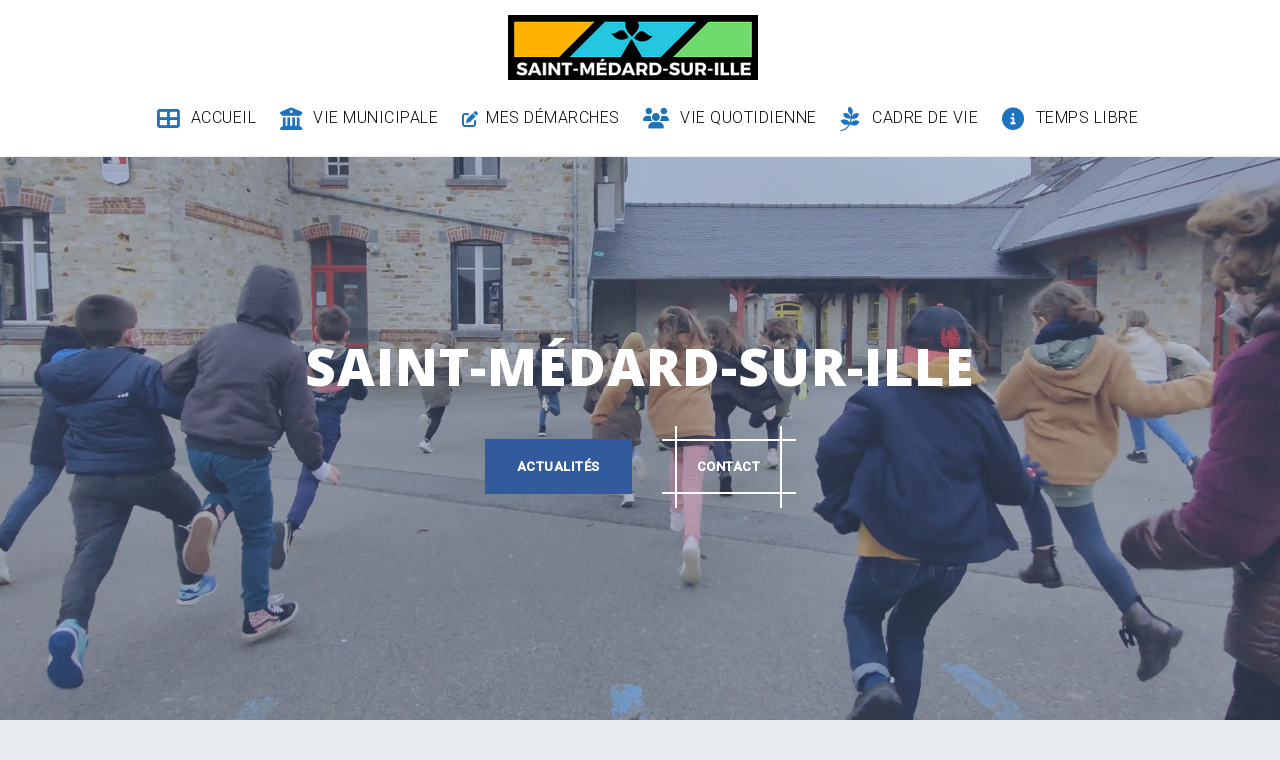

--- FILE ---
content_type: text/html; charset=UTF-8
request_url: http://saint-medard-sur-ille.fr/2023/01/04/la-feuille-janvier-2023/
body_size: 14595
content:
<!DOCTYPE html>
<html lang="fr-FR">
<head>
<meta charset="UTF-8">
<meta name="viewport" content="width=device-width, initial-scale=1">
<link rel="profile" href="http://gmpg.org/xfn/11">
<link rel="pingback" href="http://saint-medard-sur-ille.fr/xmlrpc.php">

<title>La Feuille &#8211; Janvier 2023 &#8211; Saint-Médard-sur-Ille</title>
<meta name='robots' content='max-image-preview:large' />
<link rel='dns-prefetch' href='//maps.googleapis.com' />
<link rel='dns-prefetch' href='//meet.jit.si' />
<link rel='dns-prefetch' href='//fonts.googleapis.com' />
<link rel="alternate" type="application/rss+xml" title="Saint-Médard-sur-Ille &raquo; Flux" href="http://saint-medard-sur-ille.fr/feed/" />
<link rel="alternate" type="application/rss+xml" title="Saint-Médard-sur-Ille &raquo; Flux des commentaires" href="http://saint-medard-sur-ille.fr/comments/feed/" />
<link rel="alternate" type="text/calendar" title="Saint-Médard-sur-Ille &raquo; Flux iCal" href="http://saint-medard-sur-ille.fr/events/?ical=1" />
<link rel="alternate" type="application/rss+xml" title="Saint-Médard-sur-Ille &raquo; La Feuille &#8211; Janvier 2023 Flux des commentaires" href="http://saint-medard-sur-ille.fr/2023/01/04/la-feuille-janvier-2023/feed/" />
<script type="text/javascript">
window._wpemojiSettings = {"baseUrl":"https:\/\/s.w.org\/images\/core\/emoji\/14.0.0\/72x72\/","ext":".png","svgUrl":"https:\/\/s.w.org\/images\/core\/emoji\/14.0.0\/svg\/","svgExt":".svg","source":{"concatemoji":"http:\/\/saint-medard-sur-ille.fr\/wp-includes\/js\/wp-emoji-release.min.js?ver=6.2.8"}};
/*! This file is auto-generated */
!function(e,a,t){var n,r,o,i=a.createElement("canvas"),p=i.getContext&&i.getContext("2d");function s(e,t){p.clearRect(0,0,i.width,i.height),p.fillText(e,0,0);e=i.toDataURL();return p.clearRect(0,0,i.width,i.height),p.fillText(t,0,0),e===i.toDataURL()}function c(e){var t=a.createElement("script");t.src=e,t.defer=t.type="text/javascript",a.getElementsByTagName("head")[0].appendChild(t)}for(o=Array("flag","emoji"),t.supports={everything:!0,everythingExceptFlag:!0},r=0;r<o.length;r++)t.supports[o[r]]=function(e){if(p&&p.fillText)switch(p.textBaseline="top",p.font="600 32px Arial",e){case"flag":return s("\ud83c\udff3\ufe0f\u200d\u26a7\ufe0f","\ud83c\udff3\ufe0f\u200b\u26a7\ufe0f")?!1:!s("\ud83c\uddfa\ud83c\uddf3","\ud83c\uddfa\u200b\ud83c\uddf3")&&!s("\ud83c\udff4\udb40\udc67\udb40\udc62\udb40\udc65\udb40\udc6e\udb40\udc67\udb40\udc7f","\ud83c\udff4\u200b\udb40\udc67\u200b\udb40\udc62\u200b\udb40\udc65\u200b\udb40\udc6e\u200b\udb40\udc67\u200b\udb40\udc7f");case"emoji":return!s("\ud83e\udef1\ud83c\udffb\u200d\ud83e\udef2\ud83c\udfff","\ud83e\udef1\ud83c\udffb\u200b\ud83e\udef2\ud83c\udfff")}return!1}(o[r]),t.supports.everything=t.supports.everything&&t.supports[o[r]],"flag"!==o[r]&&(t.supports.everythingExceptFlag=t.supports.everythingExceptFlag&&t.supports[o[r]]);t.supports.everythingExceptFlag=t.supports.everythingExceptFlag&&!t.supports.flag,t.DOMReady=!1,t.readyCallback=function(){t.DOMReady=!0},t.supports.everything||(n=function(){t.readyCallback()},a.addEventListener?(a.addEventListener("DOMContentLoaded",n,!1),e.addEventListener("load",n,!1)):(e.attachEvent("onload",n),a.attachEvent("onreadystatechange",function(){"complete"===a.readyState&&t.readyCallback()})),(e=t.source||{}).concatemoji?c(e.concatemoji):e.wpemoji&&e.twemoji&&(c(e.twemoji),c(e.wpemoji)))}(window,document,window._wpemojiSettings);
</script>
<style type="text/css">
img.wp-smiley,
img.emoji {
	display: inline !important;
	border: none !important;
	box-shadow: none !important;
	height: 1em !important;
	width: 1em !important;
	margin: 0 0.07em !important;
	vertical-align: -0.1em !important;
	background: none !important;
	padding: 0 !important;
}
</style>
	<link rel='stylesheet' id='sb_instagram_styles-css' href='http://saint-medard-sur-ille.fr/wp-content/plugins/instagram-feed/css/sbi-styles.min.css?ver=2.9.8' type='text/css' media='all' />
<link rel='stylesheet' id='perth-bootstrap-css' href='http://saint-medard-sur-ille.fr/wp-content/themes/perth/css/bootstrap/bootstrap.min.css?ver=1' type='text/css' media='all' />
<link rel='stylesheet' id='wp-block-library-css' href='http://saint-medard-sur-ille.fr/wp-includes/css/dist/block-library/style.min.css?ver=6.2.8' type='text/css' media='all' />
<style id='wp-block-library-inline-css' type='text/css'>
.has-text-align-justify{text-align:justify;}
</style>
<link rel='stylesheet' id='mediaelement-css' href='http://saint-medard-sur-ille.fr/wp-includes/js/mediaelement/mediaelementplayer-legacy.min.css?ver=4.2.17' type='text/css' media='all' />
<link rel='stylesheet' id='wp-mediaelement-css' href='http://saint-medard-sur-ille.fr/wp-includes/js/mediaelement/wp-mediaelement.min.css?ver=6.2.8' type='text/css' media='all' />
<link rel='stylesheet' id='wp-components-css' href='http://saint-medard-sur-ille.fr/wp-includes/css/dist/components/style.min.css?ver=6.2.8' type='text/css' media='all' />
<link rel='stylesheet' id='wp-block-editor-css' href='http://saint-medard-sur-ille.fr/wp-includes/css/dist/block-editor/style.min.css?ver=6.2.8' type='text/css' media='all' />
<link rel='stylesheet' id='wp-nux-css' href='http://saint-medard-sur-ille.fr/wp-includes/css/dist/nux/style.min.css?ver=6.2.8' type='text/css' media='all' />
<link rel='stylesheet' id='wp-reusable-blocks-css' href='http://saint-medard-sur-ille.fr/wp-includes/css/dist/reusable-blocks/style.min.css?ver=6.2.8' type='text/css' media='all' />
<link rel='stylesheet' id='wp-editor-css' href='http://saint-medard-sur-ille.fr/wp-includes/css/dist/editor/style.min.css?ver=6.2.8' type='text/css' media='all' />
<link rel='stylesheet' id='block-robo-gallery-style-css-css' href='http://saint-medard-sur-ille.fr/wp-content/plugins/robo-gallery/includes/extensions/block/dist/blocks.style.build.css?ver=3.2.15' type='text/css' media='all' />
<link rel='stylesheet' id='classic-theme-styles-css' href='http://saint-medard-sur-ille.fr/wp-includes/css/classic-themes.min.css?ver=6.2.8' type='text/css' media='all' />
<style id='global-styles-inline-css' type='text/css'>
body{--wp--preset--color--black: #000000;--wp--preset--color--cyan-bluish-gray: #abb8c3;--wp--preset--color--white: #ffffff;--wp--preset--color--pale-pink: #f78da7;--wp--preset--color--vivid-red: #cf2e2e;--wp--preset--color--luminous-vivid-orange: #ff6900;--wp--preset--color--luminous-vivid-amber: #fcb900;--wp--preset--color--light-green-cyan: #7bdcb5;--wp--preset--color--vivid-green-cyan: #00d084;--wp--preset--color--pale-cyan-blue: #8ed1fc;--wp--preset--color--vivid-cyan-blue: #0693e3;--wp--preset--color--vivid-purple: #9b51e0;--wp--preset--gradient--vivid-cyan-blue-to-vivid-purple: linear-gradient(135deg,rgba(6,147,227,1) 0%,rgb(155,81,224) 100%);--wp--preset--gradient--light-green-cyan-to-vivid-green-cyan: linear-gradient(135deg,rgb(122,220,180) 0%,rgb(0,208,130) 100%);--wp--preset--gradient--luminous-vivid-amber-to-luminous-vivid-orange: linear-gradient(135deg,rgba(252,185,0,1) 0%,rgba(255,105,0,1) 100%);--wp--preset--gradient--luminous-vivid-orange-to-vivid-red: linear-gradient(135deg,rgba(255,105,0,1) 0%,rgb(207,46,46) 100%);--wp--preset--gradient--very-light-gray-to-cyan-bluish-gray: linear-gradient(135deg,rgb(238,238,238) 0%,rgb(169,184,195) 100%);--wp--preset--gradient--cool-to-warm-spectrum: linear-gradient(135deg,rgb(74,234,220) 0%,rgb(151,120,209) 20%,rgb(207,42,186) 40%,rgb(238,44,130) 60%,rgb(251,105,98) 80%,rgb(254,248,76) 100%);--wp--preset--gradient--blush-light-purple: linear-gradient(135deg,rgb(255,206,236) 0%,rgb(152,150,240) 100%);--wp--preset--gradient--blush-bordeaux: linear-gradient(135deg,rgb(254,205,165) 0%,rgb(254,45,45) 50%,rgb(107,0,62) 100%);--wp--preset--gradient--luminous-dusk: linear-gradient(135deg,rgb(255,203,112) 0%,rgb(199,81,192) 50%,rgb(65,88,208) 100%);--wp--preset--gradient--pale-ocean: linear-gradient(135deg,rgb(255,245,203) 0%,rgb(182,227,212) 50%,rgb(51,167,181) 100%);--wp--preset--gradient--electric-grass: linear-gradient(135deg,rgb(202,248,128) 0%,rgb(113,206,126) 100%);--wp--preset--gradient--midnight: linear-gradient(135deg,rgb(2,3,129) 0%,rgb(40,116,252) 100%);--wp--preset--duotone--dark-grayscale: url('#wp-duotone-dark-grayscale');--wp--preset--duotone--grayscale: url('#wp-duotone-grayscale');--wp--preset--duotone--purple-yellow: url('#wp-duotone-purple-yellow');--wp--preset--duotone--blue-red: url('#wp-duotone-blue-red');--wp--preset--duotone--midnight: url('#wp-duotone-midnight');--wp--preset--duotone--magenta-yellow: url('#wp-duotone-magenta-yellow');--wp--preset--duotone--purple-green: url('#wp-duotone-purple-green');--wp--preset--duotone--blue-orange: url('#wp-duotone-blue-orange');--wp--preset--font-size--small: 13px;--wp--preset--font-size--medium: 20px;--wp--preset--font-size--large: 36px;--wp--preset--font-size--x-large: 42px;--wp--preset--spacing--20: 0.44rem;--wp--preset--spacing--30: 0.67rem;--wp--preset--spacing--40: 1rem;--wp--preset--spacing--50: 1.5rem;--wp--preset--spacing--60: 2.25rem;--wp--preset--spacing--70: 3.38rem;--wp--preset--spacing--80: 5.06rem;--wp--preset--shadow--natural: 6px 6px 9px rgba(0, 0, 0, 0.2);--wp--preset--shadow--deep: 12px 12px 50px rgba(0, 0, 0, 0.4);--wp--preset--shadow--sharp: 6px 6px 0px rgba(0, 0, 0, 0.2);--wp--preset--shadow--outlined: 6px 6px 0px -3px rgba(255, 255, 255, 1), 6px 6px rgba(0, 0, 0, 1);--wp--preset--shadow--crisp: 6px 6px 0px rgba(0, 0, 0, 1);}:where(.is-layout-flex){gap: 0.5em;}body .is-layout-flow > .alignleft{float: left;margin-inline-start: 0;margin-inline-end: 2em;}body .is-layout-flow > .alignright{float: right;margin-inline-start: 2em;margin-inline-end: 0;}body .is-layout-flow > .aligncenter{margin-left: auto !important;margin-right: auto !important;}body .is-layout-constrained > .alignleft{float: left;margin-inline-start: 0;margin-inline-end: 2em;}body .is-layout-constrained > .alignright{float: right;margin-inline-start: 2em;margin-inline-end: 0;}body .is-layout-constrained > .aligncenter{margin-left: auto !important;margin-right: auto !important;}body .is-layout-constrained > :where(:not(.alignleft):not(.alignright):not(.alignfull)){max-width: var(--wp--style--global--content-size);margin-left: auto !important;margin-right: auto !important;}body .is-layout-constrained > .alignwide{max-width: var(--wp--style--global--wide-size);}body .is-layout-flex{display: flex;}body .is-layout-flex{flex-wrap: wrap;align-items: center;}body .is-layout-flex > *{margin: 0;}:where(.wp-block-columns.is-layout-flex){gap: 2em;}.has-black-color{color: var(--wp--preset--color--black) !important;}.has-cyan-bluish-gray-color{color: var(--wp--preset--color--cyan-bluish-gray) !important;}.has-white-color{color: var(--wp--preset--color--white) !important;}.has-pale-pink-color{color: var(--wp--preset--color--pale-pink) !important;}.has-vivid-red-color{color: var(--wp--preset--color--vivid-red) !important;}.has-luminous-vivid-orange-color{color: var(--wp--preset--color--luminous-vivid-orange) !important;}.has-luminous-vivid-amber-color{color: var(--wp--preset--color--luminous-vivid-amber) !important;}.has-light-green-cyan-color{color: var(--wp--preset--color--light-green-cyan) !important;}.has-vivid-green-cyan-color{color: var(--wp--preset--color--vivid-green-cyan) !important;}.has-pale-cyan-blue-color{color: var(--wp--preset--color--pale-cyan-blue) !important;}.has-vivid-cyan-blue-color{color: var(--wp--preset--color--vivid-cyan-blue) !important;}.has-vivid-purple-color{color: var(--wp--preset--color--vivid-purple) !important;}.has-black-background-color{background-color: var(--wp--preset--color--black) !important;}.has-cyan-bluish-gray-background-color{background-color: var(--wp--preset--color--cyan-bluish-gray) !important;}.has-white-background-color{background-color: var(--wp--preset--color--white) !important;}.has-pale-pink-background-color{background-color: var(--wp--preset--color--pale-pink) !important;}.has-vivid-red-background-color{background-color: var(--wp--preset--color--vivid-red) !important;}.has-luminous-vivid-orange-background-color{background-color: var(--wp--preset--color--luminous-vivid-orange) !important;}.has-luminous-vivid-amber-background-color{background-color: var(--wp--preset--color--luminous-vivid-amber) !important;}.has-light-green-cyan-background-color{background-color: var(--wp--preset--color--light-green-cyan) !important;}.has-vivid-green-cyan-background-color{background-color: var(--wp--preset--color--vivid-green-cyan) !important;}.has-pale-cyan-blue-background-color{background-color: var(--wp--preset--color--pale-cyan-blue) !important;}.has-vivid-cyan-blue-background-color{background-color: var(--wp--preset--color--vivid-cyan-blue) !important;}.has-vivid-purple-background-color{background-color: var(--wp--preset--color--vivid-purple) !important;}.has-black-border-color{border-color: var(--wp--preset--color--black) !important;}.has-cyan-bluish-gray-border-color{border-color: var(--wp--preset--color--cyan-bluish-gray) !important;}.has-white-border-color{border-color: var(--wp--preset--color--white) !important;}.has-pale-pink-border-color{border-color: var(--wp--preset--color--pale-pink) !important;}.has-vivid-red-border-color{border-color: var(--wp--preset--color--vivid-red) !important;}.has-luminous-vivid-orange-border-color{border-color: var(--wp--preset--color--luminous-vivid-orange) !important;}.has-luminous-vivid-amber-border-color{border-color: var(--wp--preset--color--luminous-vivid-amber) !important;}.has-light-green-cyan-border-color{border-color: var(--wp--preset--color--light-green-cyan) !important;}.has-vivid-green-cyan-border-color{border-color: var(--wp--preset--color--vivid-green-cyan) !important;}.has-pale-cyan-blue-border-color{border-color: var(--wp--preset--color--pale-cyan-blue) !important;}.has-vivid-cyan-blue-border-color{border-color: var(--wp--preset--color--vivid-cyan-blue) !important;}.has-vivid-purple-border-color{border-color: var(--wp--preset--color--vivid-purple) !important;}.has-vivid-cyan-blue-to-vivid-purple-gradient-background{background: var(--wp--preset--gradient--vivid-cyan-blue-to-vivid-purple) !important;}.has-light-green-cyan-to-vivid-green-cyan-gradient-background{background: var(--wp--preset--gradient--light-green-cyan-to-vivid-green-cyan) !important;}.has-luminous-vivid-amber-to-luminous-vivid-orange-gradient-background{background: var(--wp--preset--gradient--luminous-vivid-amber-to-luminous-vivid-orange) !important;}.has-luminous-vivid-orange-to-vivid-red-gradient-background{background: var(--wp--preset--gradient--luminous-vivid-orange-to-vivid-red) !important;}.has-very-light-gray-to-cyan-bluish-gray-gradient-background{background: var(--wp--preset--gradient--very-light-gray-to-cyan-bluish-gray) !important;}.has-cool-to-warm-spectrum-gradient-background{background: var(--wp--preset--gradient--cool-to-warm-spectrum) !important;}.has-blush-light-purple-gradient-background{background: var(--wp--preset--gradient--blush-light-purple) !important;}.has-blush-bordeaux-gradient-background{background: var(--wp--preset--gradient--blush-bordeaux) !important;}.has-luminous-dusk-gradient-background{background: var(--wp--preset--gradient--luminous-dusk) !important;}.has-pale-ocean-gradient-background{background: var(--wp--preset--gradient--pale-ocean) !important;}.has-electric-grass-gradient-background{background: var(--wp--preset--gradient--electric-grass) !important;}.has-midnight-gradient-background{background: var(--wp--preset--gradient--midnight) !important;}.has-small-font-size{font-size: var(--wp--preset--font-size--small) !important;}.has-medium-font-size{font-size: var(--wp--preset--font-size--medium) !important;}.has-large-font-size{font-size: var(--wp--preset--font-size--large) !important;}.has-x-large-font-size{font-size: var(--wp--preset--font-size--x-large) !important;}
.wp-block-navigation a:where(:not(.wp-element-button)){color: inherit;}
:where(.wp-block-columns.is-layout-flex){gap: 2em;}
.wp-block-pullquote{font-size: 1.5em;line-height: 1.6;}
</style>
<link rel='stylesheet' id='all-in-one-event-calendar-theme-css' href='http://saint-medard-sur-ille.fr/wp-content/plugins/all-in-one-event-calendar/apiki/dist/styles/theme.css?ver=1689527320' type='text/css' media='all' />
<link rel='stylesheet' id='dazzler_team_m-font-awesome-front-css' href='http://saint-medard-sur-ille.fr/wp-content/plugins/dazzlersoft-teams/assets/css/font-awesome/css/font-awesome.min.css?ver=6.2.8' type='text/css' media='all' />
<link rel='stylesheet' id='dazzler_team_m_bootstrap-front-css' href='http://saint-medard-sur-ille.fr/wp-content/plugins/dazzlersoft-teams/assets/css/bootstrap-front.css?ver=6.2.8' type='text/css' media='all' />
<link rel='stylesheet' id='dazzler_team_m_teams_css-css' href='http://saint-medard-sur-ille.fr/wp-content/plugins/dazzlersoft-teams/assets/css/teams.css?ver=6.2.8' type='text/css' media='all' />
<link rel='stylesheet' id='foobox-free-min-css' href='http://saint-medard-sur-ille.fr/wp-content/plugins/foobox-image-lightbox/free/css/foobox.free.min.css?ver=2.7.16' type='text/css' media='all' />
<link rel='stylesheet' id='extendify-sdk-utility-classes-css' href='http://saint-medard-sur-ille.fr/wp-content/plugins/ml-slider/extendify-sdk/public/build/extendify-utilities.css?ver=13.4' type='text/css' media='all' />
<link rel='stylesheet' id='fontawesome-css' href='http://saint-medard-sur-ille.fr/wp-content/plugins/wp-menu-icons/icons/fontawesome/css/font-awesome.min.css?ver=6.2.8' type='text/css' media='all' />
<link rel='stylesheet' id='elegant_font-css' href='http://saint-medard-sur-ille.fr/wp-content/plugins/ova-events/assets/libs/elegant_font/ele_style.css' type='text/css' media='all' />
<link rel='stylesheet' id='select2-css' href='http://saint-medard-sur-ille.fr/wp-content/plugins/ova-events/assets/libs/dist/css/select2.min.css' type='text/css' media='all' />
<link rel='stylesheet' id='calendar-css' href='http://saint-medard-sur-ille.fr/wp-content/plugins/ova-events/assets/libs/calendar/main.min.css' type='text/css' media='all' />
<link rel='stylesheet' id='event-frontend-css' href='http://saint-medard-sur-ille.fr/wp-content/plugins/ova-events/assets/css/frontend/event.css' type='text/css' media='all' />
<style id='event-frontend-inline-css' type='text/css'>



.type1 .date-event .date,
.type2 .date-event .date,
.type3 .date-event,
.type5 .date-event,
#sidebar-event .widget_feature_event .event-feature .item .date-event .date,
.single_event .content-event .tab-Location ul.event_nav li.event_nav-item.active:after,
.single_event .content-event .tab-Location ul.event_nav li.event_nav-item a:after,
.single_event .content-event .event-related .archive_event .ovaev-content.content-grid .date-event .date,
#sidebar-event .widget ul li a:hover:before,
.type1 .desc .event_post .button_event .view_detail:hover,
.type2 .desc .event_post .button_event .view_detail:hover,
.type4 .desc .event_post .button_event .view_detail:hover,
.type6 .event-readmore a:hover,
#sidebar-event .widget_feature_event .event-feature .item .desc .event_post .button_event .view_detail:hover,
#sidebar-event .widget_list_event .button-all-event a:hover,
.single_event .content-event .event_intro .wrap-event-info .wrap-booking-links a:hover
.single_event .content-event .ova-next-pre-post .pre:hover .num-1 .icon,
.single_event .content-event .ova-next-pre-post .next:hover .num-1 .icon,
.single_event .content-event .ova-next-pre-post .pre:hover .num-1 .icon,
.single_event .content-event .ova-next-pre-post .next:hover .num-1 .icon,
.single_event .content-event .event-related .archive_event .ovaev-content.content-grid .desc .event_post .button_event .view_detail:hover,
.single_event .content-event .event_intro .wrap-event-info .wrap-booking-links a:hover,
.ovaev-event-element.ovaev-event-slide .owl-nav button:hover,
.ovapo_project_slide .grid .owl-nav button:hover,
.search_archive_event form .wrap-ovaev_submit .ovaev_submit,
.ovaev-event-element.version_2 .wp-content .ovaev-content.content-grid .date-event .date,
.ovaev-event-element.version_2 .wp-content .ovaev-content.content-grid .desc .event_post .button_event .view_detail:hover,
.blog_pagination .pagination li.active a,
.blog_pagination .pagination li a:hover,
.blog_pagination .pagination li a:focus,
.ovaev-event-element.ovaev-event-slide .owl-dots .owl-dot.active span,
.ovapo_project_grid .btn_grid .btn_grid_event:hover,
.events_pagination .page-numbers li span,
.events_pagination .page-numbers li a:hover,
.ovaev-wrapper-search-ajax .search-ajax-pagination ul li .page-numbers.current,
.ovaev-wrapper-search-ajax .search-ajax-pagination ul li .page-numbers:hover,
.ovaev-booking-btn a:hover
{
	background-color: #1e73be;
}

.type1 .desc .event_post .button_event .view_detail:hover,
.type2 .desc .event_post .button_event .view_detail:hover,
.type4 .desc .event_post .button_event .view_detail:hover,
.type6 .event-readmore a:hover,
#sidebar-event .widget_feature_event .event-feature .item .desc .event_post .button_event .view_detail:hover,
#sidebar-event .widget_list_event .button-all-event a:hover,
.single_event .content-event .event_intro .wrap-event-info .wrap-booking-links a:hover,
.single_event .content-event .ova-next-pre-post .pre:hover .num-1 .icon,
.single_event .content-event .ova-next-pre-post .next:hover .num-1 .icon,
.single_event .content-event .event-related .archive_event .ovaev-content.content-grid .desc .event_post .button_event .view_detail:hover,
.search_archive_event form .wrap-ovaev_submit .ovaev_submit,
.ovaev-event-element.version_2 .wp-content .ovaev-content.content-grid .desc .event_post .button_event .view_detail:hover,
.blog_pagination .pagination li.active a,
.blog_pagination .pagination li a:hover,
.blog_pagination .pagination li a:focus,
.ovapo_project_grid .btn_grid .btn_grid_event:hover,
.events_pagination .page-numbers li a:hover,
.events_pagination .page-numbers li span,
.ovaev-wrapper-search-ajax .search-ajax-pagination ul li .page-numbers.current,
.ovaev-wrapper-search-ajax .search-ajax-pagination ul li .page-numbers:hover,
.ovaev-booking-btn a:hover
{
	border-color: #1e73be;
}

.type1 .date-event .month-year,
.type1 .desc .event_post .post_cat .event_type,
.type1 .desc .event_post .event_title a:hover,
.icon_event,
.type2 .date-event .month-year,
.type2 .desc .event_post .post_cat .event_type,
.type2 .desc .event_post .event_title a:hover,
.type3 .desc .event_post .event_title a:hover,
.type3 .desc .event_post .time-event .time i,
.type3 .desc .event_post .time-event .venue i,
.type4 .date-event .date-month,
.type4 .desc .event_post .event_title a:hover,
.type4 .desc .event_post .time-event .time i,
.type4 .desc .event_post .time-event .venue i,
.type5 .desc .event_post .event_title a:hover,
.type6 .date-event .date-month,
.type6 .extra-event .desc .event_post .post_cat a,
.type6 .extra-event .desc .event_post .event_title a:hover,
#sidebar-event .widget_feature_event .event-feature .item .date-event .month-year,
#sidebar-event .widget_feature_event .event-feature .item .desc .event_post .post_cat .event_type,
#sidebar-event .widget_feature_event .event-feature .item .desc .event_post .event_title a:hover,
#sidebar-event .widget_list_event .list-event .item-event .ova-content .title a:hover,
#sidebar-event .widget ul li:hover a,
#sidebar-event .widget ul li:hover,
.single_event .content-event .event_intro .wrap-event-info .wrap-info .wrap-pro i,
.single_event .content-event .event_intro .wrap-event-info .wrap-info .ovaev-category i,
.single_event .content-event .ova-next-pre-post .pre .num-2 .title:hover,
.single_event .content-event .ova-next-pre-post .next .num-2 .title:hover,
.single_event .content-event .event-related .archive_event .ovaev-content.content-grid .date-event .month-year,
.single_event .content-event .event-related .archive_event .ovaev-content.content-grid .desc .event_post .post_cat .event_type,
.single_event .content-event .event-related .archive_event .ovaev-content.content-grid .desc .event_post .event_title a:hover,
.single_event .content-event .event_tags_share .event-tags a:hover,
#sidebar-event .widget .tagcloud a:hover,
.ovapo_project_grid .button-filter button.active,
.ovapo_project_grid .button-filter button:hover,
.more_date_text,
.ovaev-event-element.version_2 .wp-content .ovaev-content.content-grid .date-event .month-year,
.ovaev-event-element.version_2 .wp-content .ovaev-content.content-grid .desc .event_post .event_title a:hover,
.ovaev-event-element.version_2 .wp-content .ovaev-content.content-grid .desc .event_post .time-event .time .more_date_text span,
.ovaev-event-element.version_2 .title-readmore .read-more,
.ovaev-event-element.version_3 .title-readmore .read-more,
.ovaev-event-element .item .title a:hover,
.single_event .content-event .event_intro .wrap-event-info .ovaev-category a:hover,
#sidebar-event .widget_list_event .list-event .item-event .ova-content .time .more_date_text span,
.ovaev-shortcode-title a:hover,
.ovaev-shortcode-date i,
.ovaev-shortcode-time i,
.ovaev-shortcode-location i,
.ovaev-shortcode-categories i,
.ovaev-shortcode-categories span.event-category a:hover,
.ovaev-shortcode-tags .ovaev-tag:hover
{
	color: #1e73be;
}

#sidebar-event .widget .widget-title
{
	border-bottom-color: #1e73be;
}

.ovapo_project_grid .wrap_loader .loader circle, .ovaev-wrapper-search-ajax .ovaev-search-ajax-container .wrap_loader .loader circle
{
	stroke: #1e73be;
}


</style>
<link rel='stylesheet' id='bwg_fonts-css' href='http://saint-medard-sur-ille.fr/wp-content/plugins/photo-gallery/css/bwg-fonts/fonts.css?ver=0.0.1' type='text/css' media='all' />
<link rel='stylesheet' id='sumoselect-css' href='http://saint-medard-sur-ille.fr/wp-content/plugins/photo-gallery/css/sumoselect.min.css?ver=3.3.24' type='text/css' media='all' />
<link rel='stylesheet' id='mCustomScrollbar-css' href='http://saint-medard-sur-ille.fr/wp-content/plugins/photo-gallery/css/jquery.mCustomScrollbar.min.css?ver=3.1.5' type='text/css' media='all' />
<link rel='stylesheet' id='bwg_googlefonts-css' href='https://fonts.googleapis.com/css?family=Ubuntu&#038;subset=greek,latin,greek-ext,vietnamese,cyrillic-ext,latin-ext,cyrillic' type='text/css' media='all' />
<link rel='stylesheet' id='bwg_frontend-css' href='http://saint-medard-sur-ille.fr/wp-content/plugins/photo-gallery/css/styles.min.css?ver=1.5.87' type='text/css' media='all' />
<link rel='stylesheet' id='Rich_Web_Photo_Slider-css' href='http://saint-medard-sur-ille.fr/wp-content/plugins/slider-images/Style/Rich-Web-Slider-Widget.css?ver=6.2.8' type='text/css' media='all' />
<link rel='stylesheet' id='fontawesomeSl-css-css' href='http://saint-medard-sur-ille.fr/wp-content/plugins/slider-images/Style/richwebicons.css?ver=6.2.8' type='text/css' media='all' />
<link rel='stylesheet' id='wdcl-core-css' href='http://saint-medard-sur-ille.fr/wp-content/plugins/wow-carousel-for-divi-lite/assets/css/core.min.css?ver=1.2.1' type='text/css' media='all' />
<link rel='stylesheet' id='wdcl-slick-css' href='http://saint-medard-sur-ille.fr/wp-content/plugins/wow-carousel-for-divi-lite/assets/css/slick.min.css?ver=1.2.1' type='text/css' media='all' />
<link rel='stylesheet' id='wdcl-magnific-css' href='http://saint-medard-sur-ille.fr/wp-content/plugins/wow-carousel-for-divi-lite/assets/css/magnific-popup.min.css?ver=1.2.1' type='text/css' media='all' />
<link rel='stylesheet' id='dashicons-css' href='http://saint-medard-sur-ille.fr/wp-includes/css/dashicons.min.css?ver=6.2.8' type='text/css' media='all' />
<link rel='stylesheet' id='wpmi-icons-css' href='http://saint-medard-sur-ille.fr/wp-content/plugins/wp-menu-icons/assets/css/wpmi.css?ver=2.1.5' type='text/css' media='all' />
<link rel='stylesheet' id='wpse_front_styles-css' href='http://saint-medard-sur-ille.fr/wp-content/plugins/wp-smart-editor/css/front_styles.css?ver=6.2.8' type='text/css' media='all' />
<link rel='stylesheet' id='wpse_custom_styles-css' href='http://saint-medard-sur-ille.fr/wp-content/plugins/wp-smart-editor/css/customstyles/custom_styles.css?ver=6.2.8' type='text/css' media='all' />
<link rel='stylesheet' id='wpse_qtip_css-css' href='http://saint-medard-sur-ille.fr/wp-content/plugins/wp-smart-editor/css/jquery.qtip.css?ver=6.2.8' type='text/css' media='all' />
<link rel='stylesheet' id='awsm-team-css' href='http://saint-medard-sur-ille.fr/wp-content/plugins/awsm-team/css/team.min.css?ver=1.3.3' type='text/css' media='all' />
<link rel='stylesheet' id='ics-calendar-css' href='http://saint-medard-sur-ille.fr/wp-content/plugins/ics-calendar/assets/style.css?ver=9.6.6' type='text/css' media='all' />
<link rel='stylesheet' id='perth-body-fonts-css' href='//fonts.googleapis.com/css?family=Roboto%3A500%2C300%2C500italic%2C300italic&#038;ver=6.2.8' type='text/css' media='all' />
<link rel='stylesheet' id='perth-headings-fonts-css' href='//fonts.googleapis.com/css?family=Open+Sans%3A400italic%2C600italic%2C400%2C600%2C800&#038;ver=6.2.8' type='text/css' media='all' />
<link rel='stylesheet' id='perth-style-css' href='http://saint-medard-sur-ille.fr/wp-content/themes/perth/style.css?ver=6.2.8' type='text/css' media='all' />
<style id='perth-style-inline-css' type='text/css'>
.site-header .container { display: block;}
.site-branding { width: 100%; text-align: center;margin-bottom:15px;}
.main-navigation { width: 100%;float: none;}
.main-navigation ul { float: none;text-align:center;}
.main-navigation li { float: none; display: inline-block;}
.main-navigation ul ul li { display: block; text-align: left;}
@media only screen and (min-width: 992px) {.header-image { height:600px; }}
.site-header { background-color:#ffffff;}
.site-title a, .site-title a:hover { color:#2b3c4d}
.site-description { color:#808d99}
.main-navigation a { color:#0a0909}
.main-navigation ul ul a { color:#ffffff}
.main-navigation ul ul li { background-color:#315b9d}
.header-text { color:#ffffff}
body { color:#0a0000}
.footer-widgets { background-color:#242d37}
.overlay { background-color:#919191}
.header-overlay { background-color:#60779e}
.site-title { font-size:37px; }
.site-description { font-size:15px; }
.main-navigation li { font-size:16px; }
h1 { font-size:36px; }
h2 { font-size:30px; }
h3 { font-size:24px; }
h4 { font-size:18px; }
h5 { font-size:14px; }
h6 { font-size:12px; }
body { font-size:14px; }
.panel-grid .widget-title { font-size:31px; }

</style>
<link rel='stylesheet' id='perth-font-awesome-css' href='http://saint-medard-sur-ille.fr/wp-content/themes/perth/fonts/font-awesome.min.css?ver=6.2.8' type='text/css' media='all' />
<link rel='stylesheet' id='evcal_google_fonts-css' href='https://fonts.googleapis.com/css?family=Noto+Sans%3A400%2C400italic%2C700%7CMontserrat%3A700%2C800%2C900&#038;subset=latin%2Clatin-ext&#038;ver=2.1.5' type='text/css' media='all' />
<link rel='stylesheet' id='evcal_cal_default-css' href='//saint-medard-sur-ille.fr/wp-content/plugins/eventon-lite/assets/css/eventon_styles.css?ver=2.1.5' type='text/css' media='all' />
<link rel='stylesheet' id='evo_font_icons-css' href='//saint-medard-sur-ille.fr/wp-content/plugins/eventon-lite/assets/fonts/all.css?ver=2.1.5' type='text/css' media='all' />
<link rel='stylesheet' id='eventon_dynamic_styles-css' href='//saint-medard-sur-ille.fr/wp-content/plugins/eventon-lite/assets/css/eventon_dynamic_styles.css?ver=2.1.5' type='text/css' media='all' />
<link rel='stylesheet' id='newsletter-css' href='http://saint-medard-sur-ille.fr/wp-content/plugins/newsletter/style.css?ver=7.3.4' type='text/css' media='all' />
<link rel='stylesheet' id='jetpack_css-css' href='http://saint-medard-sur-ille.fr/wp-content/plugins/jetpack/css/jetpack.css?ver=10.4.2' type='text/css' media='all' />
<link rel='stylesheet' id='myStyleSheets-css' href='http://saint-medard-sur-ille.fr/wp-content/plugins/wp-latest-posts/css/wplp_front.css?ver=6.2.8' type='text/css' media='all' />
<link rel='stylesheet' id='myFonts-css' href='https://fonts.googleapis.com/css?family=Raleway%3A400%2C500%2C600%2C700%2C800%2C900%7CAlegreya%3A400%2C400italic%2C700%2C700italic%2C900%2C900italic%7CVarela+Round&#038;subset=latin%2Clatin-ext&#038;ver=6.2.8' type='text/css' media='all' />
<script type='text/javascript' src='http://saint-medard-sur-ille.fr/wp-includes/js/jquery/jquery.min.js?ver=3.6.4' id='jquery-core-js'></script>
<script type='text/javascript' src='http://saint-medard-sur-ille.fr/wp-includes/js/jquery/jquery-migrate.min.js?ver=3.4.0' id='jquery-migrate-js'></script>
<script type='text/javascript' src='http://saint-medard-sur-ille.fr/wp-content/plugins/perth-portfolio//lib/js/isotope.min.js?ver=1' id='perth-isotope-js'></script>
<script type='text/javascript' src='http://saint-medard-sur-ille.fr/wp-content/plugins/photo-gallery/js/jquery.sumoselect.min.js?ver=3.3.24' id='sumoselect-js'></script>
<script type='text/javascript' src='http://saint-medard-sur-ille.fr/wp-content/plugins/photo-gallery/js/jquery.mobile.min.js?ver=1.4.5' id='jquery-mobile-js'></script>
<script type='text/javascript' src='http://saint-medard-sur-ille.fr/wp-content/plugins/photo-gallery/js/jquery.mCustomScrollbar.concat.min.js?ver=3.1.5' id='mCustomScrollbar-js'></script>
<script type='text/javascript' src='http://saint-medard-sur-ille.fr/wp-content/plugins/photo-gallery/js/jquery.fullscreen.min.js?ver=0.6.0' id='jquery-fullscreen-js'></script>
<script type='text/javascript' id='bwg_frontend-js-extra'>
/* <![CDATA[ */
var bwg_objectsL10n = {"bwg_field_required":"field is required.","bwg_mail_validation":"Ce n'est pas une adresse email valide. ","bwg_search_result":"Il n'y a pas d'images correspondant \u00e0 votre recherche.","bwg_select_tag":"Select Tag","bwg_order_by":"Order By","bwg_search":"Recherche","bwg_show_ecommerce":"Show Ecommerce","bwg_hide_ecommerce":"Hide Ecommerce","bwg_show_comments":"Afficher les commentaires","bwg_hide_comments":"Masquer les commentaires","bwg_restore":"Restaurer","bwg_maximize":"Maximisez","bwg_fullscreen":"Plein \u00e9cran","bwg_exit_fullscreen":"Quitter plein \u00e9cran","bwg_search_tag":"SEARCH...","bwg_tag_no_match":"No tags found","bwg_all_tags_selected":"All tags selected","bwg_tags_selected":"tags selected","play":"Lecture","pause":"Pause","is_pro":"","bwg_play":"Lecture","bwg_pause":"Pause","bwg_hide_info":"Masquer info","bwg_show_info":"Afficher infos","bwg_hide_rating":"Masquer note","bwg_show_rating":"Afficher les classifications","ok":"Ok","cancel":"Cancel","select_all":"Select all","lazy_load":"0","lazy_loader":"http:\/\/saint-medard-sur-ille.fr\/wp-content\/plugins\/photo-gallery\/images\/ajax_loader.png","front_ajax":"0","bwg_tag_see_all":"see all tags","bwg_tag_see_less":"see less tags"};
/* ]]> */
</script>
<script type='text/javascript' src='http://saint-medard-sur-ille.fr/wp-content/plugins/photo-gallery/js/scripts.min.js?ver=1.5.87' id='bwg_frontend-js'></script>
<script type='text/javascript' src='http://saint-medard-sur-ille.fr/wp-includes/js/jquery/ui/core.min.js?ver=1.13.2' id='jquery-ui-core-js'></script>
<script type='text/javascript' id='Rich_Web_Photo_Slider-js-extra'>
/* <![CDATA[ */
var object = {"ajaxurl":"http:\/\/saint-medard-sur-ille.fr\/wp-admin\/admin-ajax.php"};
/* ]]> */
</script>
<script type='text/javascript' src='http://saint-medard-sur-ille.fr/wp-content/plugins/slider-images/Scripts/Rich-Web-Slider-Widget.js?ver=6.2.8' id='Rich_Web_Photo_Slider-js'></script>
<script type='text/javascript' src='http://saint-medard-sur-ille.fr/wp-content/plugins/slider-images/Scripts/jquery.easing.1.2.js?ver=6.2.8' id='Rich_Web_Photo_Slider2-js'></script>
<script type='text/javascript' src='http://saint-medard-sur-ille.fr/wp-content/plugins/slider-images/Scripts/jquery.anythingslider.min.js?ver=6.2.8' id='Rich_Web_Photo_Slider3-js'></script>
<script type='text/javascript' src='http://saint-medard-sur-ille.fr/wp-content/plugins/slider-images/Scripts/jquery.colorbox-min.js?ver=6.2.8' id='Rich_Web_Photo_Slider4-js'></script>
<script type='text/javascript' src='http://saint-medard-sur-ille.fr/wp-content/plugins/wp-smart-editor/js/jquery.qtip.min.js?ver=6.2.8' id='wpse_qtip-js'></script>
<script type='text/javascript' src='http://saint-medard-sur-ille.fr/wp-content/plugins/wp-smart-editor/js/frontend_tooltip.js?ver=6.2.8' id='wpse_custom_tooltip-js'></script>
<script type='text/javascript' id='foobox-free-min-js-before'>
/* Run FooBox FREE (v2.7.16) */
var FOOBOX = window.FOOBOX = {
	ready: true,
	disableOthers: false,
	o: {wordpress: { enabled: true }, countMessage:'image %index of %total', excludes:'.fbx-link,.nofoobox,.nolightbox,a[href*="pinterest.com/pin/create/button/"]', affiliate : { enabled: false }},
	selectors: [
		".foogallery-container.foogallery-lightbox-foobox", ".foogallery-container.foogallery-lightbox-foobox-free", ".gallery", ".wp-block-gallery", ".wp-caption", ".wp-block-image", "a:has(img[class*=wp-image-])", ".foobox"
	],
	pre: function( $ ){
		// Custom JavaScript (Pre)
		
	},
	post: function( $ ){
		// Custom JavaScript (Post)
		
		// Custom Captions Code
		
	},
	custom: function( $ ){
		// Custom Extra JS
		
	}
};
</script>
<script type='text/javascript' src='http://saint-medard-sur-ille.fr/wp-content/plugins/foobox-image-lightbox/free/js/foobox.free.min.js?ver=2.7.16' id='foobox-free-min-js'></script>
<link rel="https://api.w.org/" href="http://saint-medard-sur-ille.fr/wp-json/" /><link rel="alternate" type="application/json" href="http://saint-medard-sur-ille.fr/wp-json/wp/v2/posts/7617" /><link rel="EditURI" type="application/rsd+xml" title="RSD" href="http://saint-medard-sur-ille.fr/xmlrpc.php?rsd" />
<link rel="wlwmanifest" type="application/wlwmanifest+xml" href="http://saint-medard-sur-ille.fr/wp-includes/wlwmanifest.xml" />
<meta name="generator" content="WordPress 6.2.8" />
<link rel="canonical" href="http://saint-medard-sur-ille.fr/2023/01/04/la-feuille-janvier-2023/" />
<link rel='shortlink' href='http://saint-medard-sur-ille.fr/?p=7617' />
<link rel="alternate" type="application/json+oembed" href="http://saint-medard-sur-ille.fr/wp-json/oembed/1.0/embed?url=http%3A%2F%2Fsaint-medard-sur-ille.fr%2F2023%2F01%2F04%2Fla-feuille-janvier-2023%2F" />
<link rel="alternate" type="text/xml+oembed" href="http://saint-medard-sur-ille.fr/wp-json/oembed/1.0/embed?url=http%3A%2F%2Fsaint-medard-sur-ille.fr%2F2023%2F01%2F04%2Fla-feuille-janvier-2023%2F&#038;format=xml" />
<meta name="tec-api-version" content="v1"><meta name="tec-api-origin" content="http://saint-medard-sur-ille.fr"><link rel="alternate" href="http://saint-medard-sur-ille.fr/wp-json/tribe/events/v1/" /><style type='text/css'>img#wpstats{display:none}</style>
		

<!-- EventON Version -->
<meta name="generator" content="EventON 2.1.5" />

	<style type="text/css">
		.header-image {
			background-image: url(http://saint-medard-sur-ille.fr/wp-content/uploads/2020/08/cropped-cropped-VOEUX-2022.00_04_54_25.Image-fixe006-scaled-1.jpg);
			display: block;
		}
	</style>
	<link rel="icon" href="http://saint-medard-sur-ille.fr/wp-content/uploads/2018/07/cropped-logo-1-32x32.bmp" sizes="32x32" />
<link rel="icon" href="http://saint-medard-sur-ille.fr/wp-content/uploads/2018/07/cropped-logo-1-192x192.bmp" sizes="192x192" />
<link rel="apple-touch-icon" href="http://saint-medard-sur-ille.fr/wp-content/uploads/2018/07/cropped-logo-1-180x180.bmp" />
<meta name="msapplication-TileImage" content="http://saint-medard-sur-ille.fr/wp-content/uploads/2018/07/cropped-logo-1-270x270.bmp" />
		<style type="text/css" id="wp-custom-css">
			.page .hentry .entry-header {
    display: none;
}

blockquote {
    font-family: Georgia, serif;
    font-size: 14px;
    font-style: italic;
    width: 450px;
    margin: 0.25em 0;
    padding: 0.25em 40px;
    line-height: 1.45;
    position: relative;
    background-color: #f9f9f9;
		border: 1px solid #ccc;
		border-radius: 6px;
		box-shadow: 1px 1px 1px #ccc;
    
}
 
blockquote:before {
    display: block;
    content: "\201C";
    font-size: 80px;
    position: absolute;
    left: -5px;
    top: -5px;
    color: #7a7a7a;
}
 
blockquote cite {
    color: #999999;
    font-size: 12px;
    display: block;
    margin-top: 5px;
}
  
blockquote cite:before {
    content: "\2014 \2009";
}		</style>
		</head>

<body class="post-template-default single single-post postid-7617 single-format-standard tribe-no-js group-blog elementor-default elementor-kit-3650">
<div class="preloader">
	<div class="preload-inner">
		<div class="box1 preloader-box"></div>
		<div class="box2 preloader-box"></div>
		<div class="box3 preloader-box"></div>
		<div class="box4 preloader-box"></div>
	</div>
</div>	

<div id="page" class="hfeed site">
	<a class="skip-link screen-reader-text" href="#content">Skip to content</a>

	<header id="masthead" class="site-header clearfix" role="banner">
		<div class="container">
						<div class="site-branding col-md-4 col-sm-6 col-xs-12">
				<a href="http://saint-medard-sur-ille.fr/" title="Saint-Médard-sur-Ille"><img class="site-logo" src="http://saint-medard-sur-ille.fr/wp-content/uploads/2018/07/LOGOENTIER-1.bmp" alt="Saint-Médard-sur-Ille" /></a>			</div>
						<nav id="site-navigation" class="main-navigation col-md-8" role="navigation">
				<div class="menu-menu-1-container"><ul id="primary-menu" class="menu"><li id="menu-item-586" class="menu-item menu-item-type-custom menu-item-object-custom menu-item-home menu-item-586"><a href="http://saint-medard-sur-ille.fr"><i style="font-size:1.4em;color:#1e73be" class="wpmi-icon wpmi-position-before wpmi-align-middle wpmi-size-1.4 fa fa-th-large"></i>Accueil</a></li>
<li id="menu-item-96" class="menu-item menu-item-type-custom menu-item-object-custom menu-item-has-children menu-item-96"><a><i style="font-size:1.4em;color:#1e73be" class="wpmi-icon wpmi-position-before wpmi-align-middle wpmi-size-1.4 fa fa-bank"></i>VIE MUNICIPALE</a>
<ul class="sub-menu">
	<li id="menu-item-7138" class="menu-item menu-item-type-post_type menu-item-object-page menu-item-has-children menu-item-7138"><a href="http://saint-medard-sur-ille.fr/presentation-de-la-commune/">La commune</a>
	<ul class="sub-menu">
		<li id="menu-item-10491" class="menu-item menu-item-type-post_type menu-item-object-page menu-item-10491"><a href="http://saint-medard-sur-ille.fr/presentation-de-la-commune/">Présentation de la commune</a></li>
		<li id="menu-item-8633" class="menu-item menu-item-type-custom menu-item-object-custom menu-item-has-children menu-item-8633"><a>Histoire et patrimoine</a>
		<ul class="sub-menu">
			<li id="menu-item-8667" class="menu-item menu-item-type-post_type menu-item-object-page menu-item-8667"><a href="http://saint-medard-sur-ille.fr/patrimoine-medardais/">Patrimoine Médardais</a></li>
			<li id="menu-item-8634" class="menu-item menu-item-type-post_type menu-item-object-page menu-item-8634"><a href="http://saint-medard-sur-ille.fr/phototheque/">Photothèque</a></li>
		</ul>
</li>
	</ul>
</li>
	<li id="menu-item-10503" class="menu-item menu-item-type-custom menu-item-object-custom menu-item-has-children menu-item-10503"><a>Services municipaux</a>
	<ul class="sub-menu">
		<li id="menu-item-6986" class="menu-item menu-item-type-post_type menu-item-object-page menu-item-6986"><a href="http://saint-medard-sur-ille.fr/mairie/">Mairie</a></li>
		<li id="menu-item-6978" class="menu-item menu-item-type-post_type menu-item-object-page menu-item-6978"><a href="http://saint-medard-sur-ille.fr/bibliotheque/">Bibliothèque</a></li>
		<li id="menu-item-6979" class="menu-item menu-item-type-post_type menu-item-object-page menu-item-6979"><a href="http://saint-medard-sur-ille.fr/services-periscolaires/">Services périscolaires</a></li>
		<li id="menu-item-10504" class="menu-item menu-item-type-post_type menu-item-object-page menu-item-10504"><a href="http://saint-medard-sur-ille.fr/services-techniques/">Services techniques</a></li>
		<li id="menu-item-6977" class="menu-item menu-item-type-post_type menu-item-object-page menu-item-6977"><a href="http://saint-medard-sur-ille.fr/les-salles-communales/">Salles communales</a></li>
	</ul>
</li>
	<li id="menu-item-149" class="menu-item menu-item-type-post_type menu-item-object-page menu-item-has-children menu-item-149"><a href="http://saint-medard-sur-ille.fr/publications-municipales/">Publications municipales</a>
	<ul class="sub-menu">
		<li id="menu-item-5601" class="menu-item menu-item-type-post_type menu-item-object-page menu-item-5601"><a href="http://saint-medard-sur-ille.fr/lafeuille/">La Feuille Mensuelle</a></li>
		<li id="menu-item-5602" class="menu-item menu-item-type-post_type menu-item-object-page menu-item-5602"><a href="http://saint-medard-sur-ille.fr/bulletin/">Le Bulletin Municipal</a></li>
		<li id="menu-item-7296" class="menu-item menu-item-type-post_type menu-item-object-page menu-item-7296"><a href="http://saint-medard-sur-ille.fr/le-conseil-municipal/">Comptes-rendus et délibérations</a></li>
	</ul>
</li>
	<li id="menu-item-9848" class="menu-item menu-item-type-custom menu-item-object-custom menu-item-has-children menu-item-9848"><a>Le Conseil Municipal</a>
	<ul class="sub-menu">
		<li id="menu-item-7295" class="menu-item menu-item-type-post_type menu-item-object-page menu-item-7295"><a href="http://saint-medard-sur-ille.fr/lequipe-municipale/">L’équipe municipale</a></li>
		<li id="menu-item-833" class="menu-item menu-item-type-post_type menu-item-object-page menu-item-833"><a href="http://saint-medard-sur-ille.fr/commissions/">Commissions municipales</a></li>
		<li id="menu-item-6817" class="menu-item menu-item-type-post_type menu-item-object-page menu-item-6817"><a href="http://saint-medard-sur-ille.fr/vos-elus-referents/">Vos élus référents</a></li>
		<li id="menu-item-7294" class="menu-item menu-item-type-post_type menu-item-object-page menu-item-7294"><a href="http://saint-medard-sur-ille.fr/le-conseil-municipal/">Séances et procès verbaux</a></li>
	</ul>
</li>
	<li id="menu-item-4007" class="menu-item menu-item-type-post_type menu-item-object-page menu-item-has-children menu-item-4007"><a href="http://saint-medard-sur-ille.fr/agir-pour-la-commune/">Vie participative</a>
	<ul class="sub-menu">
		<li id="menu-item-6815" class="menu-item menu-item-type-post_type menu-item-object-page menu-item-6815"><a href="http://saint-medard-sur-ille.fr/agir-pour-la-commune/">Agir pour la commune</a></li>
		<li id="menu-item-6814" class="menu-item menu-item-type-post_type menu-item-object-page menu-item-6814"><a href="http://saint-medard-sur-ille.fr/agir-pour-la-commune/">Participez aux commissions ouvertes</a></li>
		<li id="menu-item-6816" class="menu-item menu-item-type-post_type menu-item-object-page menu-item-6816"><a href="http://saint-medard-sur-ille.fr/cmj/">Conseil Municipal des jeunes</a></li>
		<li id="menu-item-7047" class="menu-item menu-item-type-custom menu-item-object-custom menu-item-7047"><a href="https://saint-medard-sur-ille.fr/journee-citoyenne/">Journée citoyenne</a></li>
	</ul>
</li>
	<li id="menu-item-7067" class="menu-item menu-item-type-custom menu-item-object-custom menu-item-7067"><a href="https://www.valdille-aubigne.fr/">Communauté de Communes</a></li>
</ul>
</li>
<li id="menu-item-9831" class="menu-item menu-item-type-custom menu-item-object-custom menu-item-has-children menu-item-9831"><a><i style="font-size:1em;color:#1e73be" class="wpmi-icon wpmi-position-before wpmi-align-middle wpmi-size-1 fa fa-pencil-square-o"></i>MES DÉMARCHES</a>
<ul class="sub-menu">
	<li id="menu-item-9833" class="menu-item menu-item-type-custom menu-item-object-custom menu-item-9833"><a href="https://portail.berger-levrault.fr/MairieDeStMedardSurIlle35250/accueil">Portail Famille</a></li>
	<li id="menu-item-7049" class="menu-item menu-item-type-custom menu-item-object-custom menu-item-7049"><a href="https://saint-medard-sur-ille.fr/etat-civil/">État civil</a></li>
	<li id="menu-item-10448" class="menu-item menu-item-type-post_type menu-item-object-page menu-item-10448"><a href="http://saint-medard-sur-ille.fr/carte-nationale-didentite-et-passeport/">Carte d&#8217;identité et passeport</a></li>
	<li id="menu-item-9855" class="menu-item menu-item-type-custom menu-item-object-custom menu-item-9855"><a href="https://saint-medard-sur-ille.fr/inscription-sur-les-listes-electorales/">Inscription sur les listes électorales</a></li>
	<li id="menu-item-9832" class="menu-item menu-item-type-post_type menu-item-object-page menu-item-9832"><a href="http://saint-medard-sur-ille.fr/urbanisme/">Urbanisme &#8211; Construire et rénover</a></li>
	<li id="menu-item-5322" class="menu-item menu-item-type-post_type menu-item-object-page menu-item-5322"><a href="http://saint-medard-sur-ille.fr/recensement-citoyen/">Recensement citoyen</a></li>
	<li id="menu-item-9834" class="menu-item menu-item-type-post_type menu-item-object-page menu-item-9834"><a href="http://saint-medard-sur-ille.fr/les-salles-communales/">Réservez une salle communale</a></li>
	<li id="menu-item-7048" class="menu-item menu-item-type-custom menu-item-object-custom menu-item-7048"><a href="https://saint-medard-sur-ille.fr/cimetiere/">Cimetière</a></li>
	<li id="menu-item-7054" class="menu-item menu-item-type-custom menu-item-object-custom menu-item-7054"><a href="https://saint-medard-sur-ille.fr/eau-et-assainissement/">Eau et Assainissement</a></li>
</ul>
</li>
<li id="menu-item-881" class="menu-item menu-item-type-custom menu-item-object-custom menu-item-has-children menu-item-881"><a><i style="font-size:1.3em;color:#1e73be" class="wpmi-icon wpmi-position-before wpmi-align-middle wpmi-size-1.3 fa fa-users "></i>VIE QUOTIDIENNE</a>
<ul class="sub-menu">
	<li id="menu-item-9840" class="menu-item menu-item-type-custom menu-item-object-custom menu-item-home menu-item-has-children menu-item-9840"><a href="https://saint-medard-sur-ille.fr/">Enfance</a>
	<ul class="sub-menu">
		<li id="menu-item-5310" class="menu-item menu-item-type-post_type menu-item-object-page menu-item-5310"><a href="http://saint-medard-sur-ille.fr/petite-enfance/">Petite enfance</a></li>
		<li id="menu-item-5309" class="menu-item menu-item-type-post_type menu-item-object-page menu-item-5309"><a href="http://saint-medard-sur-ille.fr/ecole/">École</a></li>
		<li id="menu-item-5308" class="menu-item menu-item-type-post_type menu-item-object-page menu-item-5308"><a href="http://saint-medard-sur-ille.fr/services-periscolaires/">Services périscolaires</a></li>
	</ul>
</li>
	<li id="menu-item-5307" class="menu-item menu-item-type-post_type menu-item-object-page menu-item-has-children menu-item-5307"><a href="http://saint-medard-sur-ille.fr/enfance-jeunesse/">Jeunesse</a>
	<ul class="sub-menu">
		<li id="menu-item-5331" class="menu-item menu-item-type-post_type menu-item-object-page menu-item-5331"><a href="http://saint-medard-sur-ille.fr/cmj/">Conseil Municipal des jeunes</a></li>
		<li id="menu-item-9841" class="menu-item menu-item-type-post_type menu-item-object-page menu-item-9841"><a href="http://saint-medard-sur-ille.fr/recensement-citoyen/">Recensement citoyen</a></li>
	</ul>
</li>
	<li id="menu-item-9852" class="menu-item menu-item-type-post_type menu-item-object-page menu-item-9852"><a href="http://saint-medard-sur-ille.fr/seniors/">Seniors</a></li>
	<li id="menu-item-945" class="menu-item menu-item-type-post_type menu-item-object-page menu-item-945"><a href="http://saint-medard-sur-ille.fr/solidarite/">Solidarité</a></li>
	<li id="menu-item-5599" class="menu-item menu-item-type-post_type menu-item-object-page menu-item-5599"><a href="http://saint-medard-sur-ille.fr/artisans-et-commercants/">Artisans et commerçants</a></li>
	<li id="menu-item-6994" class="menu-item menu-item-type-post_type menu-item-object-page menu-item-6994"><a href="http://saint-medard-sur-ille.fr/restaurations/">Se restaurer sur la commune</a></li>
	<li id="menu-item-9844" class="menu-item menu-item-type-custom menu-item-object-custom menu-item-home menu-item-9844"><a href="https://saint-medard-sur-ille.fr">Se déplacer</a></li>
</ul>
</li>
<li id="menu-item-3372" class="menu-item menu-item-type-custom menu-item-object-custom menu-item-has-children menu-item-3372"><a><i style="font-size:1.6em;color:#1e73be" class="wpmi-icon wpmi-position-before wpmi-align-middle wpmi-size-1.6 fa fa-pagelines "></i>CADRE DE VIE</a>
<ul class="sub-menu">
	<li id="menu-item-7053" class="menu-item menu-item-type-custom menu-item-object-custom menu-item-home menu-item-has-children menu-item-7053"><a href="https://saint-medard-sur-ille.fr/">Mon environnement</a>
	<ul class="sub-menu">
		<li id="menu-item-7016" class="menu-item menu-item-type-post_type menu-item-object-page menu-item-7016"><a href="http://saint-medard-sur-ille.fr/gestion-des-dechets/">Gestion des déchets</a></li>
		<li id="menu-item-9845" class="menu-item menu-item-type-custom menu-item-object-custom menu-item-9845"><a href="https://saint-medard-sur-ille.fr/les-bonnes-pratiques/">Les bonnes pratiques</a></li>
		<li id="menu-item-9854" class="menu-item menu-item-type-custom menu-item-object-custom menu-item-9854"><a href="https://saint-medard-sur-ille.fr/lutte-contre-les-nuisibles/">Frelon/ragondin : Lutte contre les nuisibles</a></li>
		<li id="menu-item-7055" class="menu-item menu-item-type-custom menu-item-object-custom menu-item-7055"><a href="https://saint-medard-sur-ille.fr/risques-sorganiser-cest-etre-pret/">Risques : s&#8217;organiser c&#8217;est être prêt</a></li>
	</ul>
</li>
	<li id="menu-item-6822" class="menu-item menu-item-type-post_type menu-item-object-page menu-item-6822"><a href="http://saint-medard-sur-ille.fr/zac-de-la-croisee-des-chemins/">Venir habiter sur la commune</a></li>
	<li id="menu-item-7056" class="menu-item menu-item-type-custom menu-item-object-custom menu-item-7056"><a href="https://saint-medard-sur-ille.fr/nouveaux-habitants/">Nouveaux habitants</a></li>
	<li id="menu-item-9052" class="menu-item menu-item-type-post_type menu-item-object-page menu-item-9052"><a href="http://saint-medard-sur-ille.fr/etude-damenagement/">Étude d’aménagement du bourg</a></li>
	<li id="menu-item-7050" class="menu-item menu-item-type-custom menu-item-object-custom menu-item-7050"><a href="https://saint-medard-sur-ille.fr/voirie">Voirie</a></li>
	<li id="menu-item-9875" class="menu-item menu-item-type-custom menu-item-object-custom menu-item-9875"><a href="https://saint-medard-sur-ille.fr/eau-et-assainissement/">Eau et assainissement</a></li>
	<li id="menu-item-10629" class="menu-item menu-item-type-post_type menu-item-object-page menu-item-10629"><a href="http://saint-medard-sur-ille.fr/patrimoine-medardais/">Patrimoine Médardais</a></li>
</ul>
</li>
<li id="menu-item-99" class="menu-item menu-item-type-custom menu-item-object-custom menu-item-has-children menu-item-99"><a><i style="font-size:1.4em;color:#1e73be" class="wpmi-icon wpmi-position-before wpmi-align-middle wpmi-size-1.4 fa fa-info-circle "></i>TEMPS LIBRE</a>
<ul class="sub-menu">
	<li id="menu-item-6820" class="menu-item menu-item-type-post_type menu-item-object-page menu-item-6820"><a href="http://saint-medard-sur-ille.fr/agenda/">Agenda</a></li>
	<li id="menu-item-6989" class="menu-item menu-item-type-post_type menu-item-object-page menu-item-6989"><a href="http://saint-medard-sur-ille.fr/bibliotheque/">Bibliothèque</a></li>
	<li id="menu-item-8588" class="menu-item menu-item-type-post_type menu-item-object-page menu-item-8588"><a href="http://saint-medard-sur-ille.fr/associations/">Vie Associative</a></li>
	<li id="menu-item-9842" class="menu-item menu-item-type-post_type menu-item-object-page menu-item-9842"><a href="http://saint-medard-sur-ille.fr/tourisme/">Tourisme</a></li>
	<li id="menu-item-6993" class="menu-item menu-item-type-post_type menu-item-object-page menu-item-6993"><a href="http://saint-medard-sur-ille.fr/a-faire-sur-la-commune/">Visiter la commune</a></li>
	<li id="menu-item-6991" class="menu-item menu-item-type-post_type menu-item-object-page menu-item-6991"><a href="http://saint-medard-sur-ille.fr/randonnees/">Randonnées</a></li>
	<li id="menu-item-5838" class="menu-item menu-item-type-post_type menu-item-object-page menu-item-5838"><a href="http://saint-medard-sur-ille.fr/hebergements/">Hébergements</a></li>
	<li id="menu-item-6992" class="menu-item menu-item-type-post_type menu-item-object-page menu-item-6992"><a href="http://saint-medard-sur-ille.fr/a-voir-aux-alentours/">A voir aux alentours</a></li>
	<li id="menu-item-7106" class="menu-item menu-item-type-post_type menu-item-object-page menu-item-7106"><a href="http://saint-medard-sur-ille.fr/exposition-permanente/">Exposition permanente</a></li>
</ul>
</li>
</ul></div>			</nav><!-- #site-navigation -->
			<nav class="mobile-nav"></nav>
		</div>
	</header><!-- #masthead -->
	<div class="header-clone"></div>

		<div class="header-image">
		<div class="header-overlay"></div>
		<div class="header-info">
			<h3 class="header-text">saint-médard-sur-ille</h3>
			<div class="header-buttons"><a class="button header-button left-button" href="http://saint-medard-sur-ille.fr/blog/">Actualités</a><a class="button header-button right-button" href="https://saint-medard-sur-ille.fr/mairie/">Contact</a></div></div>	</div>
	
	<div id="content" class="site-content">
		<div id="content-wrapper" class="container">
	
	<div id="primary" class="content-area fullwidth">
		<main id="main" class="site-main" role="main">

		
			
<article id="post-7617" class="post-7617 post type-post status-publish format-standard has-post-thumbnail hentry category-actualites category-la-feuille">

		
	<header class="entry-header">
				<div class="entry-meta">
			<span class="posted-on"><i class="fa fa-calendar"></i> <a href="http://saint-medard-sur-ille.fr/2023/01/04/la-feuille-janvier-2023/" rel="bookmark"><time class="entry-date published" datetime="2023-01-04T16:13:38+01:00">4 janvier 2023</time><time class="updated" datetime="2023-01-04T16:13:42+01:00">4 janvier 2023</time></a></span><span class="byline"><i class="fa fa-user"></i> <span class="author vcard"><a class="url fn n" href="http://saint-medard-sur-ille.fr/author/admin_gbourel/">Mairie</a></span></span><span class="cat-links"><i class="fa fa-folder"></i> <a href="http://saint-medard-sur-ille.fr/category/actualites/" rel="category tag">Actualités</a>, <a href="http://saint-medard-sur-ille.fr/category/la-feuille/" rel="category tag">La Feuille</a></span>		</div><!-- .entry-meta -->
				<h1 class="entry-title">La Feuille &#8211; Janvier 2023</h1>	
	</header><!-- .entry-header -->

	<div class="entry-content">
		<div>
<div dir="auto">La Feuille de janvier est en ligne et en cours de distribution &#8211; à retrouvez ici :<strong> <a href="https://saint-medard-sur-ille.fr/2023/01/04/la-feuille-janvier-2023/la-feuille-janvier-2023/" rel="attachment wp-att-7620">La Feuille &#8211; Janvier 2023</a></strong></div>
</div>
<div dir="auto"></div>
<div dir="auto"><a href="https://saint-medard-sur-ille.fr/2023/01/04/la-feuille-janvier-2023/la-feuille-janvier_page_1/" rel="attachment wp-att-7622"><img decoding="async" class="wp-image-7622 aligncenter" src="http://saint-medard-sur-ille.fr/wp-content/uploads/2023/01/La-Feuille-Janvier_Page_1-scaled.jpg" alt="" width="614" height="846" srcset="http://saint-medard-sur-ille.fr/wp-content/uploads/2023/01/La-Feuille-Janvier_Page_1-scaled.jpg 1859w, http://saint-medard-sur-ille.fr/wp-content/uploads/2023/01/La-Feuille-Janvier_Page_1-218x300.jpg 218w, http://saint-medard-sur-ille.fr/wp-content/uploads/2023/01/La-Feuille-Janvier_Page_1-743x1024.jpg 743w, http://saint-medard-sur-ille.fr/wp-content/uploads/2023/01/La-Feuille-Janvier_Page_1-768x1058.jpg 768w, http://saint-medard-sur-ille.fr/wp-content/uploads/2023/01/La-Feuille-Janvier_Page_1-1115x1536.jpg 1115w, http://saint-medard-sur-ille.fr/wp-content/uploads/2023/01/La-Feuille-Janvier_Page_1-1487x2048.jpg 1487w, http://saint-medard-sur-ille.fr/wp-content/uploads/2023/01/La-Feuille-Janvier_Page_1-480x661.jpg 480w, http://saint-medard-sur-ille.fr/wp-content/uploads/2023/01/La-Feuille-Janvier_Page_1-410x565.jpg 410w, http://saint-medard-sur-ille.fr/wp-content/uploads/2023/01/La-Feuille-Janvier_Page_1-100x138.jpg 100w, http://saint-medard-sur-ille.fr/wp-content/uploads/2023/01/La-Feuille-Janvier_Page_1-275x379.jpg 275w" sizes="(max-width: 614px) 100vw, 614px" /></a> <a href="https://saint-medard-sur-ille.fr/2023/01/04/la-feuille-janvier-2023/la-feuille-janvier_page_2/" rel="attachment wp-att-7623"><img decoding="async" class="wp-image-7623 aligncenter" src="http://saint-medard-sur-ille.fr/wp-content/uploads/2023/01/La-Feuille-Janvier_Page_2.jpg" alt="" width="607" height="858" srcset="http://saint-medard-sur-ille.fr/wp-content/uploads/2023/01/La-Feuille-Janvier_Page_2.jpg 1406w, http://saint-medard-sur-ille.fr/wp-content/uploads/2023/01/La-Feuille-Janvier_Page_2-212x300.jpg 212w, http://saint-medard-sur-ille.fr/wp-content/uploads/2023/01/La-Feuille-Janvier_Page_2-724x1024.jpg 724w, http://saint-medard-sur-ille.fr/wp-content/uploads/2023/01/La-Feuille-Janvier_Page_2-768x1086.jpg 768w, http://saint-medard-sur-ille.fr/wp-content/uploads/2023/01/La-Feuille-Janvier_Page_2-1086x1536.jpg 1086w, http://saint-medard-sur-ille.fr/wp-content/uploads/2023/01/La-Feuille-Janvier_Page_2-480x679.jpg 480w, http://saint-medard-sur-ille.fr/wp-content/uploads/2023/01/La-Feuille-Janvier_Page_2-410x580.jpg 410w, http://saint-medard-sur-ille.fr/wp-content/uploads/2023/01/La-Feuille-Janvier_Page_2-100x141.jpg 100w, http://saint-medard-sur-ille.fr/wp-content/uploads/2023/01/La-Feuille-Janvier_Page_2-275x389.jpg 275w" sizes="(max-width: 607px) 100vw, 607px" /></a></div>
<div dir="auto"></div>
<div dir="auto"></div>
			</div><!-- .entry-content -->

	<footer class="entry-footer">
			</footer><!-- .entry-footer -->
</article><!-- #post-## -->

			
	<nav class="navigation post-navigation" aria-label="Publications">
		<h2 class="screen-reader-text">Navigation de l’article</h2>
		<div class="nav-links"><div class="nav-previous"><a href="http://saint-medard-sur-ille.fr/2023/01/04/zac-lancement-des-travaux-le-5-janvier/" rel="prev">ZAC : Lancement des travaux le 5 janvier</a></div><div class="nav-next"><a href="http://saint-medard-sur-ille.fr/2023/01/07/ordre-du-jour-du-conseil-municipal-du-mercredi-11-janvier-202/" rel="next">Ordre du jour du conseil municipal du mercredi 11 janvier 202</a></div></div>
	</nav>
			
		
		</main><!-- #main -->
	</div><!-- #primary -->

		</div>
	</div><!-- #content -->

    <a class="go-top"><i class="fa fa-angle-up"></i></a>


	<footer id="colophon" class="site-footer clearfix" role="contentinfo">
    
		
		<div class="site-info container">
			<center> Site officiel de la commune de Saint-Médard-sur-Ille - 2018 - <a href= saint-medard-sur-ille.fr/mentions-legales ;">Mentions légales</a></center>
			<span class="sep"> | </span>
			
		</div><!-- .site-info -->
	</footer>


</div><!-- #page -->

		<script>
		( function ( body ) {
			'use strict';
			body.className = body.className.replace( /\btribe-no-js\b/, 'tribe-js' );
		} )( document.body );
		</script>
		<!-- Instagram Feed JS -->
<script type="text/javascript">
var sbiajaxurl = "http://saint-medard-sur-ille.fr/wp-admin/admin-ajax.php";
</script>
<div class='evo_elms'><em class='evo_tooltip_box'></em></div><!-- Matomo -->
<script>
  var _paq = window._paq = window._paq || [];
  /* tracker methods like "setCustomDimension" should be called before "trackPageView" */
  _paq.push(['trackPageView']);
  _paq.push(['enableLinkTracking']);
  (function() {
    var u="https://matomo.saint-medard-sur-ille.fr/";
    _paq.push(['setTrackerUrl', u+'js/index.php']);
    _paq.push(['setSiteId', '1']);
    var d=document, g=d.createElement('script'), s=d.getElementsByTagName('script')[0];
    g.async=true; g.src=u+'js/index.php'; s.parentNode.insertBefore(g,s);
  })();
</script>
<!-- End Matomo Code -->
<script> /* <![CDATA[ */var tribe_l10n_datatables = {"aria":{"sort_ascending":": activer pour trier la colonne ascendante","sort_descending":": activer pour trier la colonne descendante"},"length_menu":"Afficher les saisies _MENU_","empty_table":"Aucune donn\u00e9e disponible sur le tableau","info":"Affichant_START_ \u00e0 _END_ du _TOTAL_ des saisies","info_empty":"Affichant 0 \u00e0 0 de 0 saisies","info_filtered":"(filtr\u00e9 \u00e0 partir du total des saisies _MAX_ )","zero_records":"Aucun enregistrement correspondant trouv\u00e9","search":"Rechercher :","all_selected_text":"Tous les \u00e9l\u00e9ments de cette page ont \u00e9t\u00e9 s\u00e9lectionn\u00e9s. ","select_all_link":"S\u00e9lectionner toutes les pages","clear_selection":"Effacer la s\u00e9lection.","pagination":{"all":"Tout","next":"Suivant","previous":"Pr\u00e9c\u00e9dent"},"select":{"rows":{"0":"","_":": a s\u00e9lectionn\u00e9 %d rang\u00e9es","1":": a s\u00e9lectionn\u00e9 une rang\u00e9e"}},"datepicker":{"dayNames":["dimanche","lundi","mardi","mercredi","jeudi","vendredi","samedi"],"dayNamesShort":["dim","lun","mar","mer","jeu","ven","sam"],"dayNamesMin":["D","L","M","M","J","V","S"],"monthNames":["janvier","f\u00e9vrier","mars","avril","mai","juin","juillet","ao\u00fbt","septembre","octobre","novembre","d\u00e9cembre"],"monthNamesShort":["janvier","f\u00e9vrier","mars","avril","mai","juin","juillet","ao\u00fbt","septembre","octobre","novembre","d\u00e9cembre"],"monthNamesMin":["Jan","F\u00e9v","Mar","Avr","Mai","Juin","Juil","Ao\u00fbt","Sep","Oct","Nov","D\u00e9c"],"nextText":"Suivant","prevText":"Pr\u00e9c\u00e9dent","currentText":"Aujourd&#039;hui","closeText":"Termin\u00e9","today":"Aujourd&#039;hui","clear":"Clear"}};/* ]]> */ </script><div id='evo_global_data' data-d='{"calendars":[]}'></div><div id='evo_lightboxes' class='evo_lightboxes' style='display:none'>					<div class='evo_lightbox eventcard eventon_events_list' id='' >
						<div class="evo_content_in">													
							<div class="evo_content_inin">
								<div class="evo_lightbox_content">
									<div class='evo_lb_closer'>
										<a class='evolbclose '>X</a>
									</div>
									<div class='evo_lightbox_body eventon_list_event evo_pop_body evcal_eventcard'> </div>
								</div>
							</div>							
						</div>
					</div>
					</div><script src='http://saint-medard-sur-ille.fr/wp-content/plugins/the-events-calendar/common/src/resources/js/underscore-before.js'></script>
<script type='text/javascript' src='http://saint-medard-sur-ille.fr/wp-includes/js/underscore.min.js?ver=1.13.4' id='underscore-js'></script>
<script src='http://saint-medard-sur-ille.fr/wp-content/plugins/the-events-calendar/common/src/resources/js/underscore-after.js'></script>
<script type='text/javascript' src='http://saint-medard-sur-ille.fr/wp-content/plugins/ova-events/assets/js/script-elementor.js?ver=6.2.8' id='script-elementor-event-js'></script>
<script type='text/javascript' src='http://saint-medard-sur-ille.fr/wp-includes/js/dist/vendor/wp-polyfill-inert.min.js?ver=3.1.2' id='wp-polyfill-inert-js'></script>
<script type='text/javascript' src='http://saint-medard-sur-ille.fr/wp-includes/js/dist/vendor/regenerator-runtime.min.js?ver=0.13.11' id='regenerator-runtime-js'></script>
<script type='text/javascript' src='http://saint-medard-sur-ille.fr/wp-includes/js/dist/vendor/wp-polyfill.min.js?ver=3.15.0' id='wp-polyfill-js'></script>
<script type='text/javascript' src='http://saint-medard-sur-ille.fr/wp-includes/js/dist/hooks.min.js?ver=4169d3cf8e8d95a3d6d5' id='wp-hooks-js'></script>
<script type='text/javascript' src='http://saint-medard-sur-ille.fr/wp-includes/js/dist/i18n.min.js?ver=9e794f35a71bb98672ae' id='wp-i18n-js'></script>
<script type='text/javascript' id='wp-i18n-js-after'>
wp.i18n.setLocaleData( { 'text direction\u0004ltr': [ 'ltr' ] } );
</script>
<script type='text/javascript' src='http://saint-medard-sur-ille.fr/wp-content/plugins/all-in-one-event-calendar/apiki/dist/theme.js?ver=1689527320' id='all-in-one-event-calendar-theme-js'></script>
<script type='text/javascript' id='event-frontend-js-js-extra'>
/* <![CDATA[ */
var ajax_object = {"ajax_url":"http:\/\/saint-medard-sur-ille.fr\/wp-admin\/admin-ajax.php"};
/* ]]> */
</script>
<script type='text/javascript' src='http://saint-medard-sur-ille.fr/wp-content/plugins/ova-events/assets/js/frontend/event.js?ver=6.2.8' id='event-frontend-js-js'></script>
<script type='text/javascript' src='http://saint-medard-sur-ille.fr/wp-content/plugins/ova-events/assets/libs/dist/js/select2.min.js?ver=6.2.8' id='select2-js'></script>
<script type='text/javascript' src='http://saint-medard-sur-ille.fr/wp-content/plugins/ova-events/assets/libs/calendar/main.min.js?ver=6.2.8' id='calendar-js'></script>
<script type='text/javascript' src='http://saint-medard-sur-ille.fr/wp-content/plugins/ova-events/assets/libs/popper.min.js?ver=6.2.8' id='popper-js'></script>
<script type='text/javascript' src='http://saint-medard-sur-ille.fr/wp-content/plugins/ova-events/assets/libs/tooltip.min.js?ver=6.2.8' id='tooltip-js'></script>
<script type='text/javascript' src='http://saint-medard-sur-ille.fr/wp-content/plugins/wow-carousel-for-divi-lite/assets/js/slick.min.js?ver=1.2.1' id='wdcl-slick-js'></script>
<script type='text/javascript' src='http://saint-medard-sur-ille.fr/wp-content/plugins/wow-carousel-for-divi-lite/assets/js/jquery.magnific-popup.min.js?ver=1.2.1' id='wdcl-magnific-js'></script>
<script type='text/javascript' src='http://saint-medard-sur-ille.fr/wp-content/plugins/awsm-team/js/team.min.js?ver=1.3.3' id='awsm-team-js'></script>
<script type='text/javascript' id='ics-calendar-js-extra'>
/* <![CDATA[ */
var ics_calendar_i18n = {"hide_past_events":"Masquer les \u00e9v\u00e9nements pass\u00e9s","show_past_events":"Afficher les \u00e9v\u00e8nements pass\u00e9s"};
/* ]]> */
</script>
<script type='text/javascript' src='http://saint-medard-sur-ille.fr/wp-content/plugins/ics-calendar/assets/script.js?ver=9.6.6' id='ics-calendar-js'></script>
<script type='text/javascript' src='http://saint-medard-sur-ille.fr/wp-content/themes/perth/js/scripts.js?ver=6.2.8' id='perth-scripts-js'></script>
<script type='text/javascript' src='http://saint-medard-sur-ille.fr/wp-content/themes/perth/js/main.min.js?ver=6.2.8' id='perth-main-js'></script>
<script type='text/javascript' src='http://saint-medard-sur-ille.fr/wp-content/themes/perth/js/skip-link-focus-fix.js?ver=20130115' id='perth-skip-link-focus-fix-js'></script>
<script type='text/javascript' src='https://maps.googleapis.com/maps/api/js?ver=1.0' id='evcal_gmaps-js'></script>
<script type='text/javascript' src='//saint-medard-sur-ille.fr/wp-content/plugins/eventon-lite/assets/js/maps/eventon_gen_maps.js?ver=2.1.5' id='eventon_gmaps-js'></script>
<script type='text/javascript' src='//saint-medard-sur-ille.fr/wp-content/plugins/eventon-lite/assets/js/eventon_functions.js?ver=2.1.5' id='evcal_functions-js'></script>
<script type='text/javascript' src='//saint-medard-sur-ille.fr/wp-content/plugins/eventon-lite/assets/js/lib/jquery.easing.1.3.js?ver=1.0' id='evcal_easing-js'></script>
<script type='text/javascript' src='http://saint-medard-sur-ille.fr/wp-content/plugins/eventon-lite/assets/js/lib/handlebars.js?ver=2.1.5' id='evo_handlebars-js'></script>
<script type='text/javascript' src='https://meet.jit.si/external_api.js?ver=2.1.5' id='evo_jitsi-js'></script>
<script type='text/javascript' src='//saint-medard-sur-ille.fr/wp-content/plugins/eventon-lite/assets/js/lib/jquery.mobile.min.js?ver=2.1.5' id='evo_mobile-js'></script>
<script type='text/javascript' src='http://saint-medard-sur-ille.fr/wp-content/plugins/eventon-lite/assets/js/lib/moment.min.js?ver=2.1.5' id='evo_moment-js'></script>
<script type='text/javascript' src='//saint-medard-sur-ille.fr/wp-content/plugins/eventon-lite/assets/js/lib/jquery.mousewheel.min.js?ver=2.1.5' id='evo_mouse-js'></script>
<script type='text/javascript' id='evcal_ajax_handle-js-extra'>
/* <![CDATA[ */
var the_ajax_script = {"ajaxurl":"http:\/\/saint-medard-sur-ille.fr\/wp-admin\/admin-ajax.php","rurl":"http:\/\/saint-medard-sur-ille.fr\/wp-json\/","postnonce":"7a542f26bd","ajax_method":"ajax","evo_v":"2.1.5"};
var evo_general_params = {"ajaxurl":"http:\/\/saint-medard-sur-ille.fr\/wp-admin\/admin-ajax.php","evo_ajax_url":"\/?evo-ajax=%%endpoint%%","rurl":"http:\/\/saint-medard-sur-ille.fr\/wp-json\/","n":"7a542f26bd","ajax_method":"ajax","evo_v":"2.1.5","text":[]};
/* ]]> */
</script>
<script type='text/javascript' src='//saint-medard-sur-ille.fr/wp-content/plugins/eventon-lite/assets/js/eventon_script.js?ver=2.1.5' id='evcal_ajax_handle-js'></script>
<script src='https://stats.wp.com/e-202602.js' defer></script>
<script>
	_stq = window._stq || [];
	_stq.push([ 'view', {v:'ext',j:'1:10.4.2',blog:'186812288',post:'7617',tz:'1',srv:'saint-medard-sur-ille.fr'} ]);
	_stq.push([ 'clickTrackerInit', '186812288', '7617' ]);
</script>

</body>
</html>


--- FILE ---
content_type: application/javascript
request_url: http://saint-medard-sur-ille.fr/wp-content/plugins/ova-events/assets/js/frontend/event.js?ver=6.2.8
body_size: 5144
content:
(function($){
 "use strict";

$(document).ready(function() {
    /***** Map *****/
    function initialize() {
        var lat      = parseFloat( $("#location").data('lat') );
        var lng      = parseFloat( $("#location").data('lng') );
        var address  = $("#location").data('address');
        var zoom     = parseInt( $("#location").data('zoom') );
        var infoWindow = new google.maps.InfoWindow();

        var loc = {lat: lat, lng: lng};
        var map = new google.maps.Map(document.getElementById('location'), {
            zoom: zoom,
            center: loc,
            scrollwheel: false
        });

        var marker = new google.maps.Marker({
            position: loc,
            map: map
        });    

        google.maps.event.addListener(marker, 'click', (function(marker) {
            return function() {
                infoWindow.setContent(address);
                infoWindow.open(map, marker);
            }
        })(marker));
    }

    if ( typeof google !== 'undefined' && $(".single-event #location").length > 0 ) { 
        google.maps.event.addDomListener(window, "load", initialize);
    }

    /***** Gallery PrettyPhoto *****/
    if ( $(".gallery-items a[data-gal^='prettyPhoto']").length > 0 ) {
        $("a[data-gal^='prettyPhoto']").prettyPhoto({hook: 'data-gal', theme: 'facebook',slideshow:5000, autoplay_slideshow:true});
    }

    /***** Date Time Picker *****/
    $(".ovaev_start_date_search, .ovaev_end_date_search").each(function(){
        if($().datetimepicker) {
            var date = $(this).data('date');
            var lang = $(this).data('lang');
            var firstDay = $(this).data('first-day');

            $(this).datetimepicker({
                format: date,
                timepicker:false,
                dayOfWeekStart: firstDay,
                scrollInput: false,
            });

            $.datetimepicker.setLocale(lang);
        }
    });

    /* slide-event-feature*/
    $(".slide-event-feature").each(function(){
        var data = {
            loop:true,
            margin:80,
            nav:false,
            dots:false,
            autoplay:true,
            autoplayTimeout:4000,
            autoplayHoverPause:true,
            responsive:{
              0:{
                items:1
              },
              600:{
                items:1
              },
              1000:{
                items:1
              }
            }
        }

        $(this).owlCarousel(data);

        $(window).resize(function() {
            var items = $('.slide-event-feature');
            items.trigger('destroy.owl.carousel');
            items.owlCarousel(data);
        });
    });

    /* Select2*/
    $('.search_archive_event #ovaev_type').on('change', function(){
        $(this).closest('.search_archive_event').find('.select2-selection__rendered').css('color', '#333');
    });

    if ($('.ovaev_type').length > 0) {
        $('.ovaev_type').select2();
    };
    /* Tab Pane */

    function activeTab(obj){
        $('.tab-Location ul li ').removeClass('active');
        $(obj).addClass('active');
        var id = $(obj).find('a').data('href');
        $('.event_tab-pane').hide();
        $(id) .show();
    }

    $('.event_nav-tabs li').on( 'click', function(){
        activeTab(this);
        return false;
    });

    activeTab( $( '.event_nav-tabs li:first-child' ) );
    
    //calendar
    var calendars = {};
    $('.ovaev_simple_calendar').each( function( e){
        var thisMonth       = moment().format('YYYY-MM');
        var events          = $(this).attr('events');
        var daysOfTheWeek   = $(this).data('days-of-the-week');

        if ( events && events.length > 0 ) {
           events = JSON.parse( events );
        }
        // Events to load into calendar

        calendars.clndr1 = $(this).find('.ovaev_events_simple_calendar').clndr({
            events: events,
            daysOfTheWeek: daysOfTheWeek,
            clickEvents: {
                click: function (target) {
                    var eve =  target.events;
                    location.assign(eve[0].url);
                },
            },

            multiDayEvents: {
                singleDay: 'date',
                endDate: 'endDate',
                startDate: 'startDate'
            },
            showAdjacentMonths: true,
            adjacentDaysChangeMonth: false
        });

        $(document).keydown( function(e) {
            // Left arrow
            if (e.keyCode == 37) {
                calendars.clndr1.back();
            }

            // Right arrow
            if (e.keyCode == 39) {
                calendars.clndr1.forward();
            }
        });
    });
    //end calender

    //silde
    $(".ovaev-slide").each(function() {
        var owlsl = $(this) ;
        var owlsl_ops = owlsl.data('options') ? owlsl.data('options') : {};

        var responsive_value = {
            0:{
                items:1,
                nav:false
            },
            576:{
                items:1
            },
            992:{
                items:2,
                nav:false
            },
            1170:{
                items:owlsl_ops.items
            }
        };
      
        owlsl.owlCarousel({
            autoWidth: owlsl_ops.autoWidth,
            margin: owlsl_ops.margin,
            items: owlsl_ops.items,
            loop: owlsl_ops.loop,
            autoplay: owlsl_ops.autoplay,
            autoplayTimeout: owlsl_ops.autoplayTimeout,
            center: owlsl_ops.center,
            nav: owlsl_ops.nav,
            dots: owlsl_ops.dots,
            thumbs: owlsl_ops.thumbs,
            autoplayHoverPause: owlsl_ops.autoplayHoverPause,
            slideBy: owlsl_ops.slideBy,
            smartSpeed: owlsl_ops.smartSpeed,
            navText:[
            '<i class="arrow_carrot-left" ></i>',
            '<i class="arrow_carrot-right" ></i>'
            ],
            responsive: responsive_value,
        });
    });
    //end slide

    //event ajax
    $(".ovapo_project_grid").each(function() {
        var slide = $(this).find('.grid');
        var data  = slide.data('owl');
        if ( slide.length > 0 ) {
            slide.owlCarousel(data);
        }

        $(this).find('.button-filter button:first-child').addClass('active');
      
        $(this).find('.button-filter').each(function() {
            var $ovapo_project_grid = $(this).closest('.ovapo_project_grid');

            $(this).on('click', 'button', function(e) {
                e.preventDefault();
                $(this).parent().find('.active').removeClass('active');
                $(this).addClass('active');

                var filter                = $(this).data('filter');
                var order                 = $(this).data('order');
                var orderby               = $(this).data('orderby');
                var number_post           = $(this).data('number_post');
                var layout                = $(this).data('layout');
                var first_term            = $(this).data('first_term');
                var term_id_filter_string = $(this).data('term_id_filter_string');
                var show_featured         = $(this).data('show_featured');

                $ovapo_project_grid.find('.wrap_loader').fadeIn(100);
                
                $.ajax({
                    url: ajax_object.ajax_url,
                    type: 'POST',
                    data: ({
                        action: 'filter_elementor_grid',
                        filter: filter,
                        order: order,
                        orderby: orderby,
                        number_post: number_post,
                        layout: layout,
                        first_term: first_term,
                        term_id_filter_string: term_id_filter_string,
                        show_featured: show_featured,
                    }),
                    success: function(response){
                        $ovapo_project_grid.find('.wrap_loader').fadeOut(200);
                        var items = $ovapo_project_grid.find('.items');
                        items.html( response ).fadeIn(300);
                        items.trigger('destroy.owl.carousel');
                        items.owlCarousel(data);
                    },
                });
            });
        });
    });
    //end event ajax

    //full calendar
    $('.ovaev_fullcalendar').each( function( e){
        var events          = $(this).attr('full_events');
        var fullCalendar    = $(this).find('.ovaev_events_fullcalendar')[0];
        var lang            = $(this).data('lang');
        var button_text     = $(this).data('button-text');
        var no_events_text  = $(this).data('no-events-text');
        var all_day_text    = $(this).data('all-day-text');
        var first_day       = $(this).data('first-day');

        if( events && events.length > 0 ){
            events = JSON.parse( events );
        }

        //filter event
        var srcCalendar = new FullCalendar.Calendar(fullCalendar, {
            eventDidMount: function(info) {
                var tooltip = new Tooltip(info.el, {
                    title: info.event.extendedProps.desc,
                    placement: 'top',
                    trigger: 'hover',
                    container: 'body',
                    html:true
                });
            },
            buttonText: button_text,
            noEventsText: no_events_text,
            allDayText: all_day_text,
            firstDay: first_day,
            locale: lang,
            timeZone: 'local',
            editable: true,
            navLinks: true,
            dayMaxEvents: true,
            events: events,
            eventColor: '#ff3514',
            contentHeight: 'auto',
            headerToolbar: {
               left: 'prev,next today',
               center: 'title',
               right: 'dayGridMonth,timeGridWeek,timeGridDay,listWeek',
            },
        });

        srcCalendar.render();

        //filter event
        var datetime = Date.now();
        var calendar_filter_event = $(this).find("#calendar_filter_event").val();
        var events_filter = [];

        $(this).find('#calendar_filter_event').on('change',function () {
            calendar_filter_event = $(this).val();
            srcCalendar.getEvents().forEach( event => event.remove() );

            if ( calendar_filter_event == 'all' ) {
                $.each( events, function( key, value ) {
                    srcCalendar.addEvent(value);
                });
            } else if ( calendar_filter_event == 'past_event' ) {
                $.each( events, function( key, value ) {
                    var end_date = new Date(value['end']).getTime();

                    if ( end_date < datetime ) {
                      srcCalendar.addEvent(value);
                    }
                });
            } else if ( calendar_filter_event == 'upcoming_event' ) {
                $.each( events, function( key, value ) {
                    var start_date = new Date(value['start']).getTime();
                    if ( start_date > datetime ) {
                        srcCalendar.addEvent(value);
                    }
                });
            } else {
                $.each( events, function( key, value ) {
                    var special = value['special'];
                    if ( special == 'checked' ) {
                      srcCalendar.addEvent(value);
                    }
                });
            }
        });
    });
    //end full calendar

    //Search Ajax
    $('.ovaev-wrapper-search-ajax').each( function(e){
        var that        = $(this);
        var search_ajax = that.find('.search-ajax-content');
        var data_events = that.find('.data-events');
        var pagination  = that.find('.search-ajax-pagination-wrapper');
        var search_form = that.find('.ovaev-search-ajax-form');
        var select      = that.find('.ovaev_type');

        if ( select.length > 0 ) {
            select.select2();
        };

        // When form change
        search_form.on('change', function(e) {
            e.preventDefault();

            var form = $(this);

            var start_date  = form.find('input[name="ovaev_start_date_search"]').val();
            var end_date    = form.find('input[name="ovaev_end_date_search"]').val();
            var category    = form.find('select[name="ovaev_type"]').val();
            var layout      = data_events.data('layout');
            var column      = data_events.data('column');
            var per_page    = data_events.data('per-page');
            var order       = data_events.data('order');
            var orderby     = data_events.data('orderby');
            var cat_slug    = data_events.data('category-slug');
            var time_event  = data_events.data('time-event');

            that.find('.wrap_loader').fadeIn(100);

            $.ajax({
                url: ajax_object.ajax_url,
                type: 'POST',
                data: ({
                    action: 'search_ajax_events',
                    start_date: start_date,
                    end_date  : end_date,
                    category  : category,
                    layout    : layout,
                    column    : column,
                    per_page  : per_page,
                    order     : order,
                    orderby   : orderby,
                    cat_slug  : cat_slug,
                    time_event: time_event,
                }),
                success: function(response){
                    var data = JSON.parse(response);
                    that.find('.wrap_loader').fadeOut(200);
                    search_ajax.html('').append(data['result']).fadeIn(300);
                    pagination.html('').append(data['pagination']).fadeIn(300);
                },
            });
        });

        // When click pagination
        $(document).on( 'click', '.ovaev-wrapper-search-ajax .search-ajax-pagination-wrapper .search-ajax-pagination .page-numbers', function(e) {
            e.preventDefault();

            var page = $(this);
            var that_page     = page.closest('.ovaev-wrapper-search-ajax');
            var current       = page.closest('.search-ajax-pagination').find('.current').data('paged');
            var current_page  = page.closest('.search-ajax-pagination').find('.current');
            var offset        = page.attr('data-paged');
            var total_page    = page.closest('.search-ajax-pagination').data('total-page');

            if ( offset != current ) {
                var start_date  = page.closest('.ovaev-wrapper-search-ajax').find('input[name="ovaev_start_date_search"]').val();
                var end_date    = page.closest('.ovaev-wrapper-search-ajax').find('input[name="ovaev_end_date_search"]').val();
                var category    = page.closest('.ovaev-wrapper-search-ajax').find('select[name="ovaev_type"]').val();
                var layout      = page.closest('.ovaev-wrapper-search-ajax').find('.data-events').data('layout');
                var column      = page.closest('.ovaev-wrapper-search-ajax').find('.data-events').data('column');
                var per_page    = page.closest('.ovaev-wrapper-search-ajax').find('.data-events').data('per-page');
                var order       = page.closest('.ovaev-wrapper-search-ajax').find('.data-events').data('order');
                var orderby     = page.closest('.ovaev-wrapper-search-ajax').find('.data-events').data('orderby');
                var cat_slug    = page.closest('.ovaev-wrapper-search-ajax').find('.data-events').data('category-slug');
                var time_event  = page.closest('.ovaev-wrapper-search-ajax').find('.data-events').data('time-event');

                that_page.find('.wrap_loader').fadeIn(100);

                $.ajax({
                    url: ajax_object.ajax_url,
                    type: 'POST',
                    data: ({
                        action: 'search_ajax_events_pagination',
                        start_date: start_date,
                        end_date  : end_date,
                        category  : category,
                        layout    : layout,
                        column    : column,
                        per_page  : per_page,
                        order     : order,
                        orderby   : orderby,
                        cat_slug  : cat_slug,
                        time_event: time_event,
                        offset    : offset,
                    }),
                    success: function(response){
                        var data = JSON.parse(response);

                        that_page.find('.wrap_loader').fadeOut(200);
                        that_page.find('.search-ajax-content').html('').append(data['result']).fadeIn(300);
                        page.closest('.search-ajax-pagination').find('.page-numbers').removeClass('current');

                        if ( page.hasClass('next') ) {
                            current_page.closest('li').next().children('.page-numbers').addClass('current');
                        } else if ( page.hasClass('prev') ) {
                            current_page.closest('li').prev().children('.page-numbers').addClass('current');
                        } else {
                            page.addClass('current');
                        }

                        if ( parseInt(offset) > 1 ) {
                            page.closest('.search-ajax-pagination').find('.prev').attr('data-paged', parseInt(offset)-1);
                            page.closest('.search-ajax-pagination').find('.prev').css('display', 'inline-flex');
                        } else {
                            page.closest('.search-ajax-pagination').find('.prev').attr('data-paged', 0);
                            page.closest('.search-ajax-pagination').find('.prev').css('display', 'none');
                        }

                        if ( parseInt(offset) == parseInt(total_page) ) {
                            page.closest('.search-ajax-pagination').find('.next').attr('data-paged', parseInt(offset));
                            page.closest('.search-ajax-pagination').find('.next').css('display', 'none');
                        } else {
                            page.closest('.search-ajax-pagination').find('.next').attr('data-paged', parseInt(offset)+1);
                            page.closest('.search-ajax-pagination').find('.next').css('display', 'inline-flex');
                        }
                    },
                });
            }
        });
        // End pagination
    });
    //End Search Ajax
    
    /* Event Filter */
    $('.ovaev-filter input[name="ovaev_start_date"], .ovaev-filter input[name="ovaev_end_date"]').focus( function(e) {
        $(this).blur();
    });

    $('.ovaev-filter input[name="ovaev_start_date"], .ovaev-filter input[name="ovaev_end_date"]').each( function() {
        if ( $().datetimepicker ) {
            var format      = $(this).data('format');
            var language    = $(this).data('language');
            var firstDay    = $(this).data('first-day');

            $(this).datetimepicker({
                format: format,
                formatDate: format,
                timepicker: false,
                dayOfWeekStart: firstDay,
                scrollInput: false,
            });
            $.datetimepicker.setLocale(language);
        }
    });

    var currentStartDate = '';
    $('.ovaev-filter input[name="ovaev_start_date"]').on( 'change', function() {
        if ( $(this).val() && $(this).val() != currentStartDate ) {
            $(this).closest('.ovaev-filter').find('input[name="ovaev_end_date"]').val('');

            currentStartDate = $(this).val();

            $(this).closest('.ovaev-filter-form').find('.ovaev-filter-time .ovaev-btn-checkbox .checkmark').removeClass('active');
        }
    });

    var currentEndDate = '';
    $('.ovaev-filter input[name="ovaev_end_date"]').on( 'change', function() {
        if ( $(this).val() && $(this).val() != currentEndDate ) {

            currentEndDate = $(this).val();

            $(this).closest('.ovaev-filter-form').find('.ovaev-filter-time .ovaev-btn-checkbox .checkmark').removeClass('active');
        }
    });


    $('.ovaev-filter input[name="ovaev_end_date"]').on( 'click', function() {
        var startDate = $(this).closest('.ovaev-filter').find('input[name="ovaev_start_date"]').val();

        if ( startDate ) {
            var format      = $(this).data('format');
            var language    = $(this).data('language');
            var firstDay    = $(this).data('first-day');

            $(this).datetimepicker({
                format: format,
                formatDate: format,
                timepicker: false,
                dayOfWeekStart: firstDay,
                minDate: startDate,
                startDate: startDate,
            });
        }
    });

    // Time Click
    $('.ovaev-filter .ovaev-filter-form .ovaev-filter-time .ovaev-btn-checkbox .checkmark').on( 'click', function(e) {
        if ( $(this).hasClass('active') ) {
            $(this).removeClass('active');
        } else {
            $('.ovaev-filter .ovaev-filter-form .ovaev-filter-time .ovaev-btn-checkbox .checkmark').removeClass('active');
            $(this).addClass('active');
        }

        var time = $('.ovaev-filter .ovaev-filter-form .ovaev-filter-time .ovaev-btn-checkbox .checkmark.active').data('time');

        if ( time ) {
            $(this).closest('.ovaev-filter-form').find('input[name="ovaev_start_date"], input[name="ovaev_end_date"]').val('');
        }

        $(this).closest('.ovaev-filter-form').find('input[name="ovaev_time"]').val(time);
    });

    // Search
    $(document).on( 'click', '.ovaev-filter .ovaev-filter-form .ovaev-btn-search .ovaev-btn-submit', function(e) {
        e.preventDefault();
        ovaev_filter_ajax( $(this) );
    });

    // Category Click
    $(document).on( 'click', '.ovaev-filter .ovaev-filter-categories .event-categories .ovaev-term', function(e) {
        e.preventDefault();

        var that    = $(this);
        var btn     = that.closest('.ovaev-filter').find('.ovaev-btn-submit');
        
        if ( that.hasClass('active') ) {
            that.removeClass('active');
        } else {
            $('.ovaev-filter .ovaev-filter-categories .event-categories .ovaev-term').removeClass('active');
            that.addClass('active');
        }

        ovaev_filter_ajax_category( btn );
    });

    // Query
    function ovaev_filter_ajax( that ) {
        if ( that ) {
            var filter      = that.closest('.ovaev-filter');
            var content     = filter.find('.ovaev-filter-content');
            var category    = filter.find('.category-wrapper');
            var pagination  = filter.find('.filter-event-pagination');
            var settings    = filter.find('input[name="ovaev-data-filter"]').data('settings');

            // Data
            var startDate   = filter.find('input[name="ovaev_start_date"]').val();
            var endDate     = filter.find('input[name="ovaev_end_date"]').val();
            var keyword     = filter.find('input[name="ovaev_keyword"]').val();
            var time        = filter.find('input[name="ovaev_time"]').val();

            filter.find('.wrap_loader').fadeIn(100);

            $.ajax({
                url: ajax_object.ajax_url,
                type: 'POST',
                data: ({
                    action: 'ovaev_filter_ajax',
                    settings: settings,
                    start_date: startDate,
                    end_date: endDate,
                    keyword: keyword,
                    time: time,
                }),
                success: function(response){
                    var data = JSON.parse(response);
                    filter.find('.wrap_loader').fadeOut(200);
                    content.html('').append(data['result']).fadeIn(300);
                    category.html('').append(data['category']).fadeIn(300);
                    pagination.html('').append(data['pagination']).fadeIn(300);
                },
            });
        }
    }

    function ovaev_filter_ajax_category( that ) {
        if ( that ) {
            var filter      = that.closest('.ovaev-filter');
            var content     = filter.find('.ovaev-filter-content');
            var pagination  = filter.find('.filter-event-pagination');
            var settings    = filter.find('input[name="ovaev-data-filter"]').data('settings');

            // Data
            var startDate   = filter.find('input[name="ovaev_start_date"]').val();
            var endDate     = filter.find('input[name="ovaev_end_date"]').val();
            var keyword     = filter.find('input[name="ovaev_keyword"]').val();
            var time        = filter.find('input[name="ovaev_time"]').val();
            var categories  = [];
            var count       = 0;

            filter.find('.ovaev-term').each( function() {
                if ( $(this).hasClass('active') ) {
                    var termID  = $(this).data('term-id');
                    count   = $(this).data('count');

                    if ( termID ) categories.push(termID);
                }
            });

            filter.find('.wrap_loader').fadeIn(100);

            $.ajax({
                url: ajax_object.ajax_url,
                type: 'POST',
                data: ({
                    action: 'ovaev_filter_ajax_category',
                    settings: settings,
                    start_date: startDate,
                    end_date: endDate,
                    keyword: keyword,
                    time: time,
                    categories: categories,
                    count: count,
                }),
                success: function(response){
                    var data = JSON.parse(response);
                    filter.find('.wrap_loader').fadeOut(200);
                    content.html('').append(data['result']).fadeIn(300);
                    pagination.html('').append(data['pagination']).fadeIn(300);
                },
            });
        }
    }

    ovaev_filter_ajax_pagination();
    function ovaev_filter_ajax_pagination() {
        $(document).on( 'click', '.ovaev-filter .filter-event-pagination .pagination-wrapper ul li .page-numbers', function(e) {
            e.preventDefault();

            var page            = $(this);
            var current_page    = page.closest('.pagination-wrapper').find('.current');
            var current         = page.closest('.pagination-wrapper').find('.current').data('paged');
            var offset          = page.attr('data-paged');
            var total_page      = page.closest('.pagination-wrapper').data('total-page');

            if ( current != offset ) {
                var filter      = page.closest('.ovaev-filter');
                var content     = filter.find('.ovaev-filter-content');
                var category    = filter.find('.category-wrapper');
                var settings    = filter.find('input[name="ovaev-data-filter"]').data('settings');

                // Data
                var startDate   = filter.find('input[name="ovaev_start_date"]').val();
                var endDate     = filter.find('input[name="ovaev_end_date"]').val();
                var keyword     = filter.find('input[name="ovaev_keyword"]').val();
                var time        = filter.find('input[name="ovaev_time"]').val();
                var categories  = [];

                filter.find('.ovaev-term').each( function() {
                    if ( $(this).hasClass('active') ) {
                        var termID = $(this).data('term-id');

                        if ( termID ) categories.push(termID);
                    }
                });

                filter.find('.wrap_loader').fadeIn(100);

                $.ajax({
                    url: ajax_object.ajax_url,
                    type: 'POST',
                    data: ({
                        action: 'ovaev_filter_ajax_pagination',
                        offset: offset,
                        settings: settings,
                        start_date: startDate,
                        end_date: endDate,
                        keyword: keyword,
                        time: time,
                        categories: categories,
                    }),
                    success: function(response){
                        var data = JSON.parse(response);
                        filter.find('.wrap_loader').fadeOut(200);
                        content.html('').append(data['result']).fadeIn(300);
                        category.html('').append(data['category']).fadeIn(300);

                        page.closest('.pagination-wrapper').find('.page-numbers').removeClass('current');

                        if ( page.hasClass('next') ) {
                            current_page.closest('li').next().children('.page-numbers').addClass('current');
                        } else if ( page.hasClass('prev') ) {
                            current_page.closest('li').prev().children('.page-numbers').addClass('current');
                        } else {
                            page.addClass('current');
                        }

                        if ( parseInt(offset) > 1 ) {
                            page.closest('.pagination-wrapper').find('.prev').attr('data-paged', parseInt(offset)-1);
                            page.closest('.pagination-wrapper').find('.prev').css('display', 'inline-flex');
                        } else {
                            page.closest('.pagination-wrapper').find('.prev').attr('data-paged', 0);
                            page.closest('.pagination-wrapper').find('.prev').css('display', 'none');
                        }

                        if ( parseInt(offset) == parseInt(total_page) ) {
                            page.closest('.pagination-wrapper').find('.next').attr('data-paged', parseInt(offset));
                            page.closest('.pagination-wrapper').find('.next').css('display', 'none');
                        } else {
                            page.closest('.pagination-wrapper').find('.next').attr('data-paged', parseInt(offset)+1);
                            page.closest('.pagination-wrapper').find('.next').css('display', 'inline-flex');
                        }
                    },
                });
            }
        });
    }
    /* End Event Filter */

  });
    
})(jQuery);

--- FILE ---
content_type: application/javascript
request_url: http://saint-medard-sur-ille.fr/wp-content/plugins/slider-images/Scripts/jquery.easing.1.2.js?ver=6.2.8
body_size: 873
content:
jQuery.extend( jQuery.easing,
{
	easeInQuad: function (x, t, b, c, d) { return c*(t/=d)*t + b; },
	easeOutQuad: function (x, t, b, c, d) { return -c *(t/=d)*(t-2) + b; },
	easeInOutQuad: function (x, t, b, c, d) { if ((t/=d/2) < 1) return c/2*t*t + b; return -c/2 * ((--t)*(t-2) - 1) + b; },
	easeInCubic: function (x, t, b, c, d) {	return c*(t/=d)*t*t + b; },
	easeOutCubic: function (x, t, b, c, d) { return c*((t=t/d-1)*t*t + 1) + b; },
	easeInOutCubic: function (x, t, b, c, d) { if ((t/=d/2) < 1) return c/2*t*t*t + b; return c/2*((t-=2)*t*t + 2) + b; },
	easeInQuart: function (x, t, b, c, d) {	return c*(t/=d)*t*t*t + b; },
	easeOutQuart: function (x, t, b, c, d) { return -c * ((t=t/d-1)*t*t*t - 1) + b; },
	easeInOutQuart: function (x, t, b, c, d) { if ((t/=d/2) < 1) return c/2*t*t*t*t + b; return -c/2 * ((t-=2)*t*t*t - 2) + b; },
	easeInQuint: function (x, t, b, c, d) { return c*(t/=d)*t*t*t*t + b; },
	easeOutQuint: function (x, t, b, c, d) { return c*((t=t/d-1)*t*t*t*t + 1) + b; },
	easeInOutQuint: function (x, t, b, c, d) { if ((t/=d/2) < 1) return c/2*t*t*t*t*t + b; return c/2*((t-=2)*t*t*t*t + 2) + b; },
	easeInSine: function (x, t, b, c, d) { return -c * Math.cos(t/d * (Math.PI/2)) + c + b; },
	easeOutSine: function (x, t, b, c, d) {	return c * Math.sin(t/d * (Math.PI/2)) + b; },
	easeInOutSine: function (x, t, b, c, d) { return -c/2 * (Math.cos(Math.PI*t/d) - 1) + b; },
	easeInExpo: function (x, t, b, c, d) { return (t==0) ? b : c * Math.pow(2, 10 * (t/d - 1)) + b; },
	easeOutExpo: function (x, t, b, c, d) {	return (t==d) ? b+c : c * (-Math.pow(2, -10 * t/d) + 1) + b; },
	easeInOutExpo: function (x, t, b, c, d) { if (t==0) return b; if (t==d) return b+c; if ((t/=d/2) < 1) return c/2 * Math.pow(2, 10 * (t - 1)) + b; return c/2 * (-Math.pow(2, -10 * --t) + 2) + b; },
	easeInCirc: function (x, t, b, c, d) { return -c * (Math.sqrt(1 - (t/=d)*t) - 1) + b; },
	easeOutCirc: function (x, t, b, c, d) {	return c * Math.sqrt(1 - (t=t/d-1)*t) + b; },
	easeInOutCirc: function (x, t, b, c, d) { if ((t/=d/2) < 1) return -c/2 * (Math.sqrt(1 - t*t) - 1) + b; return c/2 * (Math.sqrt(1 - (t-=2)*t) + 1) + b;	},
	easeInElastic: function (x, t, b, c, d) { var s=1.70158;var p=0;var a=c; if (t==0) return b;  if ((t/=d)==1) return b+c;  if (!p) p=d*.3; if (a < Math.abs(c)) { a=c; var s=p/4; } else var s = p/(2*Math.PI) * Math.asin (c/a); return -(a*Math.pow(2,10*(t-=1)) * Math.sin( (t*d-s)*(2*Math.PI)/p )) + b; },
	easeOutElastic: function (x, t, b, c, d) { var s=1.70158;var p=0;var a=c; if (t==0) return b;  if ((t/=d)==1) return b+c;  if (!p) p=d*.3; if (a < Math.abs(c)) { a=c; var s=p/4; }	else var s = p/(2*Math.PI) * Math.asin (c/a); return a*Math.pow(2,-10*t) * Math.sin( (t*d-s)*(2*Math.PI)/p ) + c + b; },
	easeInOutElastic: function (x, t, b, c, d) { var s=1.70158;var p=0;var a=c; if (t==0) return b;  if ((t/=d/2)==2) return b+c;  if (!p) p=d*(.3*1.5); if (a < Math.abs(c)) { a=c; var s=p/4; } else var s = p/(2*Math.PI) * Math.asin (c/a); if (t < 1) return -.5*(a*Math.pow(2,10*(t-=1)) * Math.sin( (t*d-s)*(2*Math.PI)/p )) + b; return a*Math.pow(2,-10*(t-=1)) * Math.sin( (t*d-s)*(2*Math.PI)/p )*.5 + c + b; },
	easeInBack: function (x, t, b, c, d, s) { if (s == undefined) s = 1.70158; return c*(t/=d)*t*((s+1)*t - s) + b; },
	easeOutBack: function (x, t, b, c, d, s) { if (s == undefined) s = 1.70158;	return c*((t=t/d-1)*t*((s+1)*t + s) + 1) + b; },
	easeInOutBack: function (x, t, b, c, d, s) { if (s == undefined) s = 1.70158; if ((t/=d/2) < 1) return c/2*(t*t*(((s*=(1.525))+1)*t - s)) + b; return c/2*((t-=2)*t*(((s*=(1.525))+1)*t + s) + 2) + b; },
	easeInBounce: function (x, t, b, c, d) { return c - jQuery.easing.easeOutBounce (x, d-t, 0, c, d) + b; },
	easeOutBounce: function (x, t, b, c, d) { if ((t/=d) < (1/2.75)) { return c*(7.5625*t*t) + b; } else if (t < (2/2.75)) { return c*(7.5625*(t-=(1.5/2.75))*t + .75) + b; } else if (t < (2.5/2.75)) { return c*(7.5625*(t-=(2.25/2.75))*t + .9375) + b; } else {	return c*(7.5625*(t-=(2.625/2.75))*t + .984375) + b; } },
	easeInOutBounce: function (x, t, b, c, d) { if (t < d/2) return jQuery.easing.easeInBounce (x, t*2, 0, c, d) * .5 + b; return jQuery.easing.easeOutBounce (x, t*2-d, 0, c, d) * .5 + c*.5 + b; }
});